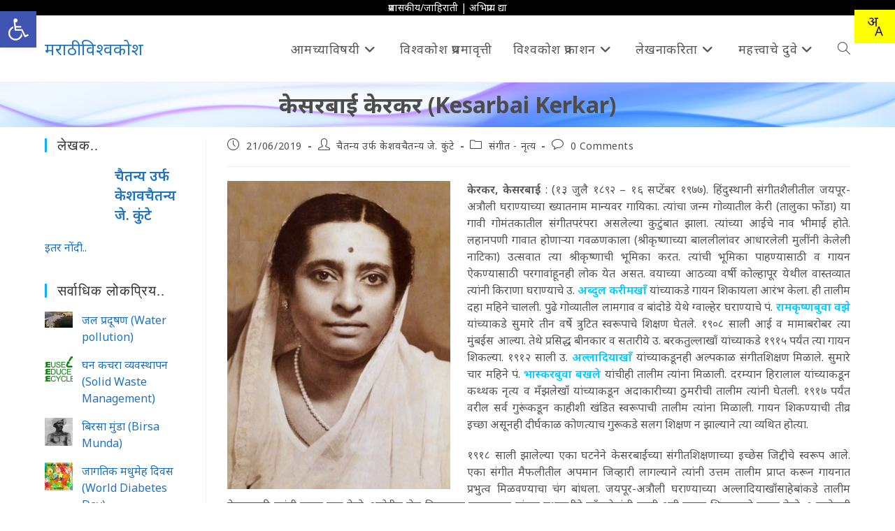

--- FILE ---
content_type: text/html; charset=UTF-8
request_url: https://marathivishwakosh.org/3071/
body_size: 33900
content:
<!DOCTYPE html>
<html class="html" lang="en-US">
<head>
	<meta charset="UTF-8">
	<link rel="profile" href="https://gmpg.org/xfn/11">

	<title>केसरबाई केरकर (Kesarbai Kerkar) &#8211; मराठी विश्वकोश</title>
<meta name='robots' content='max-image-preview:large' />
<meta name="viewport" content="width=device-width, initial-scale=1"><!-- Jetpack Site Verification Tags -->
<meta name="google-site-verification" content="EUU0mwmklq0k9J-3-gkVkEZbCmRRzTaaDbvGAXj9gZs" />
<link rel='dns-prefetch' href='//stats.wp.com' />
<link rel='dns-prefetch' href='//fonts.googleapis.com' />
<link rel='dns-prefetch' href='//v0.wordpress.com' />
<link rel='dns-prefetch' href='//www.googletagmanager.com' />
<link rel="alternate" type="application/rss+xml" title="मराठी विश्वकोश &raquo; Feed" href="https://marathivishwakosh.org/feed/" />
<link rel="alternate" type="application/rss+xml" title="मराठी विश्वकोश &raquo; Comments Feed" href="https://marathivishwakosh.org/comments/feed/" />
<link rel="alternate" type="application/rss+xml" title="मराठी विश्वकोश &raquo; केसरबाई केरकर (Kesarbai Kerkar) Comments Feed" href="https://marathivishwakosh.org/3071/feed/" />
<link rel="alternate" title="oEmbed (JSON)" type="application/json+oembed" href="https://marathivishwakosh.org/wp-json/oembed/1.0/embed?url=https%3A%2F%2Fmarathivishwakosh.org%2F3071%2F" />
<link rel="alternate" title="oEmbed (XML)" type="text/xml+oembed" href="https://marathivishwakosh.org/wp-json/oembed/1.0/embed?url=https%3A%2F%2Fmarathivishwakosh.org%2F3071%2F&#038;format=xml" />
<link rel="alternate" type="application/rss+xml" title="मराठी विश्वकोश &raquo; Stories Feed" href="https://marathivishwakosh.org/web-stories/feed/"><style id='wp-img-auto-sizes-contain-inline-css'>
img:is([sizes=auto i],[sizes^="auto," i]){contain-intrinsic-size:3000px 1500px}
/*# sourceURL=wp-img-auto-sizes-contain-inline-css */
</style>
<link rel='stylesheet' id='wp-quicklatex-format-css' href='https://marathivishwakosh.org/wp-content/plugins/wp-quicklatex/css/quicklatex-format.css?x31782&amp;ver=6.9' media='all' />
<link rel='stylesheet' id='pt-cv-public-style-css' href='https://marathivishwakosh.org/wp-content/plugins/content-views-query-and-display-post-page/public/assets/css/cv.css?x31782&amp;ver=4.2.1' media='all' />
<link rel='stylesheet' id='pt-cv-public-pro-style-css' href='https://marathivishwakosh.org/wp-content/plugins/pt-content-views-pro/public/assets/css/cvpro.min.css?x31782&amp;ver=5.8.0' media='all' />
<style id='wp-emoji-styles-inline-css'>

	img.wp-smiley, img.emoji {
		display: inline !important;
		border: none !important;
		box-shadow: none !important;
		height: 1em !important;
		width: 1em !important;
		margin: 0 0.07em !important;
		vertical-align: -0.1em !important;
		background: none !important;
		padding: 0 !important;
	}
/*# sourceURL=wp-emoji-styles-inline-css */
</style>
<link rel='stylesheet' id='wp-block-library-css' href='https://marathivishwakosh.org/wp-includes/css/dist/block-library/style.min.css?x31782&amp;ver=6.9' media='all' />
<style id='wp-block-heading-inline-css'>
h1:where(.wp-block-heading).has-background,h2:where(.wp-block-heading).has-background,h3:where(.wp-block-heading).has-background,h4:where(.wp-block-heading).has-background,h5:where(.wp-block-heading).has-background,h6:where(.wp-block-heading).has-background{padding:1.25em 2.375em}h1.has-text-align-left[style*=writing-mode]:where([style*=vertical-lr]),h1.has-text-align-right[style*=writing-mode]:where([style*=vertical-rl]),h2.has-text-align-left[style*=writing-mode]:where([style*=vertical-lr]),h2.has-text-align-right[style*=writing-mode]:where([style*=vertical-rl]),h3.has-text-align-left[style*=writing-mode]:where([style*=vertical-lr]),h3.has-text-align-right[style*=writing-mode]:where([style*=vertical-rl]),h4.has-text-align-left[style*=writing-mode]:where([style*=vertical-lr]),h4.has-text-align-right[style*=writing-mode]:where([style*=vertical-rl]),h5.has-text-align-left[style*=writing-mode]:where([style*=vertical-lr]),h5.has-text-align-right[style*=writing-mode]:where([style*=vertical-rl]),h6.has-text-align-left[style*=writing-mode]:where([style*=vertical-lr]),h6.has-text-align-right[style*=writing-mode]:where([style*=vertical-rl]){rotate:180deg}
/*# sourceURL=https://marathivishwakosh.org/wp-includes/blocks/heading/style.min.css */
</style>
<style id='wp-block-group-inline-css'>
.wp-block-group{box-sizing:border-box}:where(.wp-block-group.wp-block-group-is-layout-constrained){position:relative}
/*# sourceURL=https://marathivishwakosh.org/wp-includes/blocks/group/style.min.css */
</style>
<style id='wp-block-group-theme-inline-css'>
:where(.wp-block-group.has-background){padding:1.25em 2.375em}
/*# sourceURL=https://marathivishwakosh.org/wp-includes/blocks/group/theme.min.css */
</style>
<style id='wp-block-paragraph-inline-css'>
.is-small-text{font-size:.875em}.is-regular-text{font-size:1em}.is-large-text{font-size:2.25em}.is-larger-text{font-size:3em}.has-drop-cap:not(:focus):first-letter{float:left;font-size:8.4em;font-style:normal;font-weight:100;line-height:.68;margin:.05em .1em 0 0;text-transform:uppercase}body.rtl .has-drop-cap:not(:focus):first-letter{float:none;margin-left:.1em}p.has-drop-cap.has-background{overflow:hidden}:root :where(p.has-background){padding:1.25em 2.375em}:where(p.has-text-color:not(.has-link-color)) a{color:inherit}p.has-text-align-left[style*="writing-mode:vertical-lr"],p.has-text-align-right[style*="writing-mode:vertical-rl"]{rotate:180deg}
/*# sourceURL=https://marathivishwakosh.org/wp-includes/blocks/paragraph/style.min.css */
</style>
<style id='wp-block-separator-inline-css'>
@charset "UTF-8";.wp-block-separator{border:none;border-top:2px solid}:root :where(.wp-block-separator.is-style-dots){height:auto;line-height:1;text-align:center}:root :where(.wp-block-separator.is-style-dots):before{color:currentColor;content:"···";font-family:serif;font-size:1.5em;letter-spacing:2em;padding-left:2em}.wp-block-separator.is-style-dots{background:none!important;border:none!important}
/*# sourceURL=https://marathivishwakosh.org/wp-includes/blocks/separator/style.min.css */
</style>
<style id='wp-block-separator-theme-inline-css'>
.wp-block-separator.has-css-opacity{opacity:.4}.wp-block-separator{border:none;border-bottom:2px solid;margin-left:auto;margin-right:auto}.wp-block-separator.has-alpha-channel-opacity{opacity:1}.wp-block-separator:not(.is-style-wide):not(.is-style-dots){width:100px}.wp-block-separator.has-background:not(.is-style-dots){border-bottom:none;height:1px}.wp-block-separator.has-background:not(.is-style-wide):not(.is-style-dots){height:2px}
/*# sourceURL=https://marathivishwakosh.org/wp-includes/blocks/separator/theme.min.css */
</style>
<style id='global-styles-inline-css'>
:root{--wp--preset--aspect-ratio--square: 1;--wp--preset--aspect-ratio--4-3: 4/3;--wp--preset--aspect-ratio--3-4: 3/4;--wp--preset--aspect-ratio--3-2: 3/2;--wp--preset--aspect-ratio--2-3: 2/3;--wp--preset--aspect-ratio--16-9: 16/9;--wp--preset--aspect-ratio--9-16: 9/16;--wp--preset--color--black: #000000;--wp--preset--color--cyan-bluish-gray: #abb8c3;--wp--preset--color--white: #ffffff;--wp--preset--color--pale-pink: #f78da7;--wp--preset--color--vivid-red: #cf2e2e;--wp--preset--color--luminous-vivid-orange: #ff6900;--wp--preset--color--luminous-vivid-amber: #fcb900;--wp--preset--color--light-green-cyan: #7bdcb5;--wp--preset--color--vivid-green-cyan: #00d084;--wp--preset--color--pale-cyan-blue: #8ed1fc;--wp--preset--color--vivid-cyan-blue: #0693e3;--wp--preset--color--vivid-purple: #9b51e0;--wp--preset--gradient--vivid-cyan-blue-to-vivid-purple: linear-gradient(135deg,rgb(6,147,227) 0%,rgb(155,81,224) 100%);--wp--preset--gradient--light-green-cyan-to-vivid-green-cyan: linear-gradient(135deg,rgb(122,220,180) 0%,rgb(0,208,130) 100%);--wp--preset--gradient--luminous-vivid-amber-to-luminous-vivid-orange: linear-gradient(135deg,rgb(252,185,0) 0%,rgb(255,105,0) 100%);--wp--preset--gradient--luminous-vivid-orange-to-vivid-red: linear-gradient(135deg,rgb(255,105,0) 0%,rgb(207,46,46) 100%);--wp--preset--gradient--very-light-gray-to-cyan-bluish-gray: linear-gradient(135deg,rgb(238,238,238) 0%,rgb(169,184,195) 100%);--wp--preset--gradient--cool-to-warm-spectrum: linear-gradient(135deg,rgb(74,234,220) 0%,rgb(151,120,209) 20%,rgb(207,42,186) 40%,rgb(238,44,130) 60%,rgb(251,105,98) 80%,rgb(254,248,76) 100%);--wp--preset--gradient--blush-light-purple: linear-gradient(135deg,rgb(255,206,236) 0%,rgb(152,150,240) 100%);--wp--preset--gradient--blush-bordeaux: linear-gradient(135deg,rgb(254,205,165) 0%,rgb(254,45,45) 50%,rgb(107,0,62) 100%);--wp--preset--gradient--luminous-dusk: linear-gradient(135deg,rgb(255,203,112) 0%,rgb(199,81,192) 50%,rgb(65,88,208) 100%);--wp--preset--gradient--pale-ocean: linear-gradient(135deg,rgb(255,245,203) 0%,rgb(182,227,212) 50%,rgb(51,167,181) 100%);--wp--preset--gradient--electric-grass: linear-gradient(135deg,rgb(202,248,128) 0%,rgb(113,206,126) 100%);--wp--preset--gradient--midnight: linear-gradient(135deg,rgb(2,3,129) 0%,rgb(40,116,252) 100%);--wp--preset--font-size--small: 13px;--wp--preset--font-size--medium: 20px;--wp--preset--font-size--large: 36px;--wp--preset--font-size--x-large: 42px;--wp--preset--spacing--20: 0.44rem;--wp--preset--spacing--30: 0.67rem;--wp--preset--spacing--40: 1rem;--wp--preset--spacing--50: 1.5rem;--wp--preset--spacing--60: 2.25rem;--wp--preset--spacing--70: 3.38rem;--wp--preset--spacing--80: 5.06rem;--wp--preset--shadow--natural: 6px 6px 9px rgba(0, 0, 0, 0.2);--wp--preset--shadow--deep: 12px 12px 50px rgba(0, 0, 0, 0.4);--wp--preset--shadow--sharp: 6px 6px 0px rgba(0, 0, 0, 0.2);--wp--preset--shadow--outlined: 6px 6px 0px -3px rgb(255, 255, 255), 6px 6px rgb(0, 0, 0);--wp--preset--shadow--crisp: 6px 6px 0px rgb(0, 0, 0);}:where(.is-layout-flex){gap: 0.5em;}:where(.is-layout-grid){gap: 0.5em;}body .is-layout-flex{display: flex;}.is-layout-flex{flex-wrap: wrap;align-items: center;}.is-layout-flex > :is(*, div){margin: 0;}body .is-layout-grid{display: grid;}.is-layout-grid > :is(*, div){margin: 0;}:where(.wp-block-columns.is-layout-flex){gap: 2em;}:where(.wp-block-columns.is-layout-grid){gap: 2em;}:where(.wp-block-post-template.is-layout-flex){gap: 1.25em;}:where(.wp-block-post-template.is-layout-grid){gap: 1.25em;}.has-black-color{color: var(--wp--preset--color--black) !important;}.has-cyan-bluish-gray-color{color: var(--wp--preset--color--cyan-bluish-gray) !important;}.has-white-color{color: var(--wp--preset--color--white) !important;}.has-pale-pink-color{color: var(--wp--preset--color--pale-pink) !important;}.has-vivid-red-color{color: var(--wp--preset--color--vivid-red) !important;}.has-luminous-vivid-orange-color{color: var(--wp--preset--color--luminous-vivid-orange) !important;}.has-luminous-vivid-amber-color{color: var(--wp--preset--color--luminous-vivid-amber) !important;}.has-light-green-cyan-color{color: var(--wp--preset--color--light-green-cyan) !important;}.has-vivid-green-cyan-color{color: var(--wp--preset--color--vivid-green-cyan) !important;}.has-pale-cyan-blue-color{color: var(--wp--preset--color--pale-cyan-blue) !important;}.has-vivid-cyan-blue-color{color: var(--wp--preset--color--vivid-cyan-blue) !important;}.has-vivid-purple-color{color: var(--wp--preset--color--vivid-purple) !important;}.has-black-background-color{background-color: var(--wp--preset--color--black) !important;}.has-cyan-bluish-gray-background-color{background-color: var(--wp--preset--color--cyan-bluish-gray) !important;}.has-white-background-color{background-color: var(--wp--preset--color--white) !important;}.has-pale-pink-background-color{background-color: var(--wp--preset--color--pale-pink) !important;}.has-vivid-red-background-color{background-color: var(--wp--preset--color--vivid-red) !important;}.has-luminous-vivid-orange-background-color{background-color: var(--wp--preset--color--luminous-vivid-orange) !important;}.has-luminous-vivid-amber-background-color{background-color: var(--wp--preset--color--luminous-vivid-amber) !important;}.has-light-green-cyan-background-color{background-color: var(--wp--preset--color--light-green-cyan) !important;}.has-vivid-green-cyan-background-color{background-color: var(--wp--preset--color--vivid-green-cyan) !important;}.has-pale-cyan-blue-background-color{background-color: var(--wp--preset--color--pale-cyan-blue) !important;}.has-vivid-cyan-blue-background-color{background-color: var(--wp--preset--color--vivid-cyan-blue) !important;}.has-vivid-purple-background-color{background-color: var(--wp--preset--color--vivid-purple) !important;}.has-black-border-color{border-color: var(--wp--preset--color--black) !important;}.has-cyan-bluish-gray-border-color{border-color: var(--wp--preset--color--cyan-bluish-gray) !important;}.has-white-border-color{border-color: var(--wp--preset--color--white) !important;}.has-pale-pink-border-color{border-color: var(--wp--preset--color--pale-pink) !important;}.has-vivid-red-border-color{border-color: var(--wp--preset--color--vivid-red) !important;}.has-luminous-vivid-orange-border-color{border-color: var(--wp--preset--color--luminous-vivid-orange) !important;}.has-luminous-vivid-amber-border-color{border-color: var(--wp--preset--color--luminous-vivid-amber) !important;}.has-light-green-cyan-border-color{border-color: var(--wp--preset--color--light-green-cyan) !important;}.has-vivid-green-cyan-border-color{border-color: var(--wp--preset--color--vivid-green-cyan) !important;}.has-pale-cyan-blue-border-color{border-color: var(--wp--preset--color--pale-cyan-blue) !important;}.has-vivid-cyan-blue-border-color{border-color: var(--wp--preset--color--vivid-cyan-blue) !important;}.has-vivid-purple-border-color{border-color: var(--wp--preset--color--vivid-purple) !important;}.has-vivid-cyan-blue-to-vivid-purple-gradient-background{background: var(--wp--preset--gradient--vivid-cyan-blue-to-vivid-purple) !important;}.has-light-green-cyan-to-vivid-green-cyan-gradient-background{background: var(--wp--preset--gradient--light-green-cyan-to-vivid-green-cyan) !important;}.has-luminous-vivid-amber-to-luminous-vivid-orange-gradient-background{background: var(--wp--preset--gradient--luminous-vivid-amber-to-luminous-vivid-orange) !important;}.has-luminous-vivid-orange-to-vivid-red-gradient-background{background: var(--wp--preset--gradient--luminous-vivid-orange-to-vivid-red) !important;}.has-very-light-gray-to-cyan-bluish-gray-gradient-background{background: var(--wp--preset--gradient--very-light-gray-to-cyan-bluish-gray) !important;}.has-cool-to-warm-spectrum-gradient-background{background: var(--wp--preset--gradient--cool-to-warm-spectrum) !important;}.has-blush-light-purple-gradient-background{background: var(--wp--preset--gradient--blush-light-purple) !important;}.has-blush-bordeaux-gradient-background{background: var(--wp--preset--gradient--blush-bordeaux) !important;}.has-luminous-dusk-gradient-background{background: var(--wp--preset--gradient--luminous-dusk) !important;}.has-pale-ocean-gradient-background{background: var(--wp--preset--gradient--pale-ocean) !important;}.has-electric-grass-gradient-background{background: var(--wp--preset--gradient--electric-grass) !important;}.has-midnight-gradient-background{background: var(--wp--preset--gradient--midnight) !important;}.has-small-font-size{font-size: var(--wp--preset--font-size--small) !important;}.has-medium-font-size{font-size: var(--wp--preset--font-size--medium) !important;}.has-large-font-size{font-size: var(--wp--preset--font-size--large) !important;}.has-x-large-font-size{font-size: var(--wp--preset--font-size--x-large) !important;}
/*# sourceURL=global-styles-inline-css */
</style>
<style id='core-block-supports-inline-css'>
.wp-container-core-group-is-layout-bcfe9290 > :where(:not(.alignleft):not(.alignright):not(.alignfull)){max-width:480px;margin-left:auto !important;margin-right:auto !important;}.wp-container-core-group-is-layout-bcfe9290 > .alignwide{max-width:480px;}.wp-container-core-group-is-layout-bcfe9290 .alignfull{max-width:none;}
/*# sourceURL=core-block-supports-inline-css */
</style>

<style id='classic-theme-styles-inline-css'>
/*! This file is auto-generated */
.wp-block-button__link{color:#fff;background-color:#32373c;border-radius:9999px;box-shadow:none;text-decoration:none;padding:calc(.667em + 2px) calc(1.333em + 2px);font-size:1.125em}.wp-block-file__button{background:#32373c;color:#fff;text-decoration:none}
/*# sourceURL=/wp-includes/css/classic-themes.min.css */
</style>
<link rel='stylesheet' id='mpp_gutenberg-css' href='https://marathivishwakosh.org/wp-content/plugins/metronet-profile-picture/dist/blocks.style.build.css?x31782&amp;ver=2.6.3' media='all' />
<link rel='stylesheet' id='pojo-a11y-css' href='https://marathivishwakosh.org/wp-content/plugins/pojo-accessibility/modules/legacy/assets/css/style.min.css?x31782&amp;ver=1.0.0' media='all' />
<link rel='stylesheet' id='font-awesome-css' href='https://marathivishwakosh.org/wp-content/themes/oceanwp/assets/fonts/fontawesome/css/all.min.css?x31782&amp;ver=6.7.2' media='all' />
<link rel='stylesheet' id='simple-line-icons-css' href='https://marathivishwakosh.org/wp-content/themes/oceanwp/assets/css/third/simple-line-icons.min.css?x31782&amp;ver=2.4.0' media='all' />
<link rel='stylesheet' id='oceanwp-style-css' href='https://marathivishwakosh.org/wp-content/themes/oceanwp/assets/css/style.min.css?x31782&amp;ver=4.1.4' media='all' />
<link rel='stylesheet' id='oceanwp-google-font-noto-sans-css' href='//fonts.googleapis.com/css?family=Noto+Sans%3A100%2C200%2C300%2C400%2C500%2C600%2C700%2C800%2C900%2C100i%2C200i%2C300i%2C400i%2C500i%2C600i%2C700i%2C800i%2C900i&#038;subset=latin&#038;display=swap&#038;ver=6.9' media='all' />
<link rel='stylesheet' id='meks-author-widget-css' href='https://marathivishwakosh.org/wp-content/plugins/meks-smart-author-widget/css/style.css?x31782&amp;ver=1.1.5' media='all' />
<link rel='stylesheet' id='jetpack-subscriptions-css' href='https://marathivishwakosh.org/wp-content/plugins/jetpack/_inc/build/subscriptions/subscriptions.min.css?x31782&amp;ver=15.4' media='all' />
<link rel='stylesheet' id='dashicons-css' href='https://marathivishwakosh.org/wp-includes/css/dashicons.min.css?x31782&amp;ver=6.9' media='all' />
<link rel='stylesheet' id='a-z-listing-css' href='https://marathivishwakosh.org/wp-content/plugins/a-z-listing/css/a-z-listing-default.css?x31782&amp;ver=4.3.1' media='all' />
<link rel='stylesheet' id='oe-widgets-style-css' href='https://marathivishwakosh.org/wp-content/plugins/ocean-extra/assets/css/widgets.css?x31782&amp;ver=6.9' media='all' />
<link rel='stylesheet' id='sharedaddy-css' href='https://marathivishwakosh.org/wp-content/plugins/jetpack/modules/sharedaddy/sharing.css?x31782&amp;ver=15.4' media='all' />
<link rel='stylesheet' id='social-logos-css' href='https://marathivishwakosh.org/wp-content/plugins/jetpack/_inc/social-logos/social-logos.min.css?x31782&amp;ver=15.4' media='all' />
<script src="https://marathivishwakosh.org/wp-includes/js/jquery/jquery.min.js?x31782&amp;ver=3.7.1" id="jquery-core-js"></script>
<script src="https://marathivishwakosh.org/wp-includes/js/jquery/jquery-migrate.min.js?x31782&amp;ver=3.4.1" id="jquery-migrate-js"></script>
<script src="https://marathivishwakosh.org/wp-content/plugins/wp-quicklatex/js/wp-quicklatex-frontend.js?x31782&amp;ver=1.0" id="wp-quicklatex-frontend-js"></script>
<link rel="https://api.w.org/" href="https://marathivishwakosh.org/wp-json/" /><link rel="alternate" title="JSON" type="application/json" href="https://marathivishwakosh.org/wp-json/wp/v2/posts/3071" /><link rel="EditURI" type="application/rsd+xml" title="RSD" href="https://marathivishwakosh.org/xmlrpc.php?rsd" />
<meta name="generator" content="WordPress 6.9" />
<link rel="canonical" href="https://marathivishwakosh.org/3071/" />
<link rel='shortlink' href='https://marathivishwakosh.org/?p=3071' />
<meta name="generator" content="Site Kit by Google 1.170.0" />	<style>img#wpstats{display:none}</style>
		<style type="text/css">
#pojo-a11y-toolbar .pojo-a11y-toolbar-toggle a{ background-color: #4054b2;	color: #ffffff;}
#pojo-a11y-toolbar .pojo-a11y-toolbar-overlay, #pojo-a11y-toolbar .pojo-a11y-toolbar-overlay ul.pojo-a11y-toolbar-items.pojo-a11y-links{ border-color: #4054b2;}
body.pojo-a11y-focusable a:focus{ outline-style: solid !important;	outline-width: 1px !important;	outline-color: #FF0000 !important;}
#pojo-a11y-toolbar{ top: 100px !important;}
#pojo-a11y-toolbar .pojo-a11y-toolbar-overlay{ background-color: #ffffff;}
#pojo-a11y-toolbar .pojo-a11y-toolbar-overlay ul.pojo-a11y-toolbar-items li.pojo-a11y-toolbar-item a, #pojo-a11y-toolbar .pojo-a11y-toolbar-overlay p.pojo-a11y-toolbar-title{ color: #333333;}
#pojo-a11y-toolbar .pojo-a11y-toolbar-overlay ul.pojo-a11y-toolbar-items li.pojo-a11y-toolbar-item a.active{ background-color: #4054b2;	color: #ffffff;}
@media (max-width: 767px) { #pojo-a11y-toolbar { top: 50px !important; } }</style>      <meta name="onesignal" content="wordpress-plugin"/>
            <script>

      window.OneSignalDeferred = window.OneSignalDeferred || [];

      OneSignalDeferred.push(function(OneSignal) {
        var oneSignal_options = {};
        window._oneSignalInitOptions = oneSignal_options;

        oneSignal_options['serviceWorkerParam'] = { scope: '/' };
oneSignal_options['serviceWorkerPath'] = 'OneSignalSDKWorker.js.php';

        OneSignal.Notifications.setDefaultUrl("https://marathivishwakosh.org");

        oneSignal_options['wordpress'] = true;
oneSignal_options['appId'] = 'a97ca227-e884-41a5-8e83-d7ef0feb216a';
oneSignal_options['allowLocalhostAsSecureOrigin'] = true;
oneSignal_options['welcomeNotification'] = { };
oneSignal_options['welcomeNotification']['title'] = "मराठी विश्वकोश";
oneSignal_options['welcomeNotification']['message'] = "मराठी विश्वकोशाच्या सूचनांसाठी परवानगी दिल्याबाबत धन्यवाद!";
oneSignal_options['path'] = "https://marathivishwakosh.org/wp-content/plugins/onesignal-free-web-push-notifications/sdk_files/";
oneSignal_options['persistNotification'] = true;
oneSignal_options['promptOptions'] = { };
oneSignal_options['promptOptions']['actionMessage'] = "मराठी विश्वकोशाच्या लेखांबाबत सूचना..";
oneSignal_options['promptOptions']['exampleNotificationTitleDesktop'] = "नमुना सूचना..";
oneSignal_options['promptOptions']['exampleNotificationMessageDesktop'] = "नविन लेख प्रकाशित झाल्यावर अशी सूचना मिळेल..";
oneSignal_options['promptOptions']['exampleNotificationTitleMobile'] = "नमुना सूचना..";
oneSignal_options['promptOptions']['exampleNotificationMessageMobile'] = "नविन लेख प्रकाशित झाल्यावर अशी सूचना मिळेल..";
oneSignal_options['promptOptions']['exampleNotificationCaption'] = "आपण कधीही रद्द करू शकता..";
oneSignal_options['promptOptions']['acceptButtonText'] = "चालेल!";
oneSignal_options['promptOptions']['cancelButtonText'] = "सध्या नको..";
oneSignal_options['promptOptions']['siteName'] = "https://marathivishwakosh.org/";
oneSignal_options['promptOptions']['autoAcceptTitle'] = "परवानगी द्या!";
              OneSignal.init(window._oneSignalInitOptions);
              OneSignal.Slidedown.promptPush()      });

      function documentInitOneSignal() {
        var oneSignal_elements = document.getElementsByClassName("OneSignal-prompt");

        var oneSignalLinkClickHandler = function(event) { OneSignal.Notifications.requestPermission(); event.preventDefault(); };        for(var i = 0; i < oneSignal_elements.length; i++)
          oneSignal_elements[i].addEventListener('click', oneSignalLinkClickHandler, false);
      }

      if (document.readyState === 'complete') {
           documentInitOneSignal();
      }
      else {
           window.addEventListener("load", function(event){
               documentInitOneSignal();
          });
      }
    </script>

<!-- Jetpack Open Graph Tags -->
<meta property="og:type" content="article" />
<meta property="og:title" content="केसरबाई केरकर (Kesarbai Kerkar)" />
<meta property="og:url" content="https://marathivishwakosh.org/3071/" />
<meta property="og:description" content="केरकर, केसरबाई : (१३ जुलै १८९२ – १६ सप्टेंबर १९७७). हिंदुस्थानी संगीतशैलीतील जयपूर-अत्रौली घराण्याच्या ख्यातनाम मान्यवर गायिका. त्यांचा जन्म गोव्यातील केरी (तालुका फोंडा) या गावी गोमंतकातील संगीतपर…" />
<meta property="article:published_time" content="2019-06-21T09:45:16+00:00" />
<meta property="article:modified_time" content="2019-09-19T08:06:06+00:00" />
<meta property="og:site_name" content="मराठी विश्वकोश" />
<meta property="og:image" content="https://marathivishwakosh.org/wp-content/uploads/2019/06/Kesrbai.jpg" />
<meta property="og:image:width" content="802" />
<meta property="og:image:height" content="1108" />
<meta property="og:image:alt" content="" />
<meta property="og:locale" content="en_US" />
<meta name="twitter:text:title" content="केसरबाई केरकर (Kesarbai Kerkar)" />
<meta name="twitter:image" content="https://marathivishwakosh.org/wp-content/uploads/2019/06/Kesrbai.jpg?w=640" />
<meta name="twitter:card" content="summary_large_image" />

<!-- End Jetpack Open Graph Tags -->
<link rel="icon" href="https://marathivishwakosh.org/wp-content/uploads/2019/03/cropped-icon-32x32.png?x31782" sizes="32x32" />
<link rel="icon" href="https://marathivishwakosh.org/wp-content/uploads/2019/03/cropped-icon-192x192.png?x31782" sizes="192x192" />
<link rel="apple-touch-icon" href="https://marathivishwakosh.org/wp-content/uploads/2019/03/cropped-icon-180x180.png?x31782" />
<meta name="msapplication-TileImage" content="https://marathivishwakosh.org/wp-content/uploads/2019/03/cropped-icon-270x270.png" />
			<style type="text/css" id="pt-cv-custom-style-e97e4caqzm">.cvp-live-filter.cvp-button {border: solid thin lightgray; padding: 10px;}
 .pt-cv-pinterest .pt-cv-title{padding: 0}</style>
					<style id="wp-custom-css">
			a:hover{text-decoration:underline}#s{background-color:white;font-size:1.5em}ul.oceanwp-custom-links li a{font-size:18px}.so-panel h3.widget-title{display:none}form.oceanwp-searchform{display:block !important;height:100%}p{text-align:justify}.wp-caption-text{font-style:normal;color:gray;text-align:center}#figure{border:1px solid lightgray;padding:3px}.page-header{height:auto !important}.post-tags{font-size:16px !important}.post-tags a{margin-left:5px;padding:3px 6px;border:thin solid lightgray;border-radius:5px}.pciwgas-post-cat-inner img{width:96px}.pciwgas-post-cat-inner a{font-size:16px !important}.pciwgas-post-cat-inner{border:thin solid lightgray;position:relative;padding:10px !important;margin:5px}.pciwgas-title a{font-size:12px !important;font-weight:normal !important;text-align:center;line-height:normal;position:absolute;bottom:0;left:0;width:100%;background-color:rgba(0,0,0,0.6);color:white !important}div.bhashini-plugin-container{position:fixed;right:0;top:1em;padding:.5em;background-color:yellow;z-index:100}#site-header{z-index:99}#pojo-a11y-toolbar{top:1em !important}		</style>
		<!-- OceanWP CSS -->
<style type="text/css">
.background-image-page-header-overlay{background-color:rgba(0,0,0,0)}/* Colors */a{color:#1e73be}a .owp-icon use{stroke:#1e73be}body .theme-button,body input[type="submit"],body button[type="submit"],body button,body .button,body div.wpforms-container-full .wpforms-form input[type=submit],body div.wpforms-container-full .wpforms-form button[type=submit],body div.wpforms-container-full .wpforms-form .wpforms-page-button,.woocommerce-cart .wp-element-button,.woocommerce-checkout .wp-element-button,.wp-block-button__link{border-color:#ffffff}body .theme-button:hover,body input[type="submit"]:hover,body button[type="submit"]:hover,body button:hover,body .button:hover,body div.wpforms-container-full .wpforms-form input[type=submit]:hover,body div.wpforms-container-full .wpforms-form input[type=submit]:active,body div.wpforms-container-full .wpforms-form button[type=submit]:hover,body div.wpforms-container-full .wpforms-form button[type=submit]:active,body div.wpforms-container-full .wpforms-form .wpforms-page-button:hover,body div.wpforms-container-full .wpforms-form .wpforms-page-button:active,.woocommerce-cart .wp-element-button:hover,.woocommerce-checkout .wp-element-button:hover,.wp-block-button__link:hover{border-color:#ffffff}.page-header .page-header-title,.page-header.background-image-page-header .page-header-title{color:#4c4c4c}body{color:#555555}/* OceanWP Style Settings CSS */.container{width:1600px}@media only screen and (min-width:960px){.content-area,.content-left-sidebar .content-area{width:80%}}@media only screen and (min-width:960px){.widget-area,.content-left-sidebar .widget-area{width:20%}}.theme-button,input[type="submit"],button[type="submit"],button,.button,body div.wpforms-container-full .wpforms-form input[type=submit],body div.wpforms-container-full .wpforms-form button[type=submit],body div.wpforms-container-full .wpforms-form .wpforms-page-button{border-style:solid}.theme-button,input[type="submit"],button[type="submit"],button,.button,body div.wpforms-container-full .wpforms-form input[type=submit],body div.wpforms-container-full .wpforms-form button[type=submit],body div.wpforms-container-full .wpforms-form .wpforms-page-button{border-width:1px}form input[type="text"],form input[type="password"],form input[type="email"],form input[type="url"],form input[type="date"],form input[type="month"],form input[type="time"],form input[type="datetime"],form input[type="datetime-local"],form input[type="week"],form input[type="number"],form input[type="search"],form input[type="tel"],form input[type="color"],form select,form textarea,.woocommerce .woocommerce-checkout .select2-container--default .select2-selection--single{border-style:solid}body div.wpforms-container-full .wpforms-form input[type=date],body div.wpforms-container-full .wpforms-form input[type=datetime],body div.wpforms-container-full .wpforms-form input[type=datetime-local],body div.wpforms-container-full .wpforms-form input[type=email],body div.wpforms-container-full .wpforms-form input[type=month],body div.wpforms-container-full .wpforms-form input[type=number],body div.wpforms-container-full .wpforms-form input[type=password],body div.wpforms-container-full .wpforms-form input[type=range],body div.wpforms-container-full .wpforms-form input[type=search],body div.wpforms-container-full .wpforms-form input[type=tel],body div.wpforms-container-full .wpforms-form input[type=text],body div.wpforms-container-full .wpforms-form input[type=time],body div.wpforms-container-full .wpforms-form input[type=url],body div.wpforms-container-full .wpforms-form input[type=week],body div.wpforms-container-full .wpforms-form select,body div.wpforms-container-full .wpforms-form textarea{border-style:solid}form input[type="text"],form input[type="password"],form input[type="email"],form input[type="url"],form input[type="date"],form input[type="month"],form input[type="time"],form input[type="datetime"],form input[type="datetime-local"],form input[type="week"],form input[type="number"],form input[type="search"],form input[type="tel"],form input[type="color"],form select,form textarea{border-radius:3px}body div.wpforms-container-full .wpforms-form input[type=date],body div.wpforms-container-full .wpforms-form input[type=datetime],body div.wpforms-container-full .wpforms-form input[type=datetime-local],body div.wpforms-container-full .wpforms-form input[type=email],body div.wpforms-container-full .wpforms-form input[type=month],body div.wpforms-container-full .wpforms-form input[type=number],body div.wpforms-container-full .wpforms-form input[type=password],body div.wpforms-container-full .wpforms-form input[type=range],body div.wpforms-container-full .wpforms-form input[type=search],body div.wpforms-container-full .wpforms-form input[type=tel],body div.wpforms-container-full .wpforms-form input[type=text],body div.wpforms-container-full .wpforms-form input[type=time],body div.wpforms-container-full .wpforms-form input[type=url],body div.wpforms-container-full .wpforms-form input[type=week],body div.wpforms-container-full .wpforms-form select,body div.wpforms-container-full .wpforms-form textarea{border-radius:3px}#main #content-wrap,.separate-layout #main #content-wrap{padding-top:16px;padding-bottom:16px}.page-header,.has-transparent-header .page-header{padding:10px 0 10px 0}/* Header */#site-header-inner{padding:10px 0 10px 0}#site-header.has-header-media .overlay-header-media{background-color:rgba(0,0,0,0.5)}#site-header #site-logo #site-logo-inner a img,#site-header.center-header #site-navigation-wrap .middle-site-logo a img{max-height:70px}/* Topbar */#top-bar{padding:3px 0 3px 0}#top-bar-wrap,.oceanwp-top-bar-sticky{background-color:#000000}#top-bar-wrap,#top-bar-content strong{color:#ffffff}#top-bar-content a,#top-bar-social-alt a{color:#ffffff}#top-bar-content a:hover,#top-bar-social-alt a:hover{color:#ffcc14}/* Blog CSS */.ocean-single-post-header ul.meta-item li a:hover{color:#333333}/* Sidebar */.sidebar-box,.footer-box{color:#a0a0a0}/* Footer Widgets */#footer-widgets{padding:100px 0 15px 0}#footer-widgets,#footer-widgets p,#footer-widgets li a:before,#footer-widgets .contact-info-widget span.oceanwp-contact-title,#footer-widgets .recent-posts-date,#footer-widgets .recent-posts-comments,#footer-widgets .widget-recent-posts-icons li .fa{color:#ffffff}#footer-widgets li,#footer-widgets #wp-calendar caption,#footer-widgets #wp-calendar th,#footer-widgets #wp-calendar tbody,#footer-widgets .contact-info-widget i,#footer-widgets .oceanwp-newsletter-form-wrap input[type="email"],#footer-widgets .posts-thumbnails-widget li,#footer-widgets .social-widget li a{border-color:#707070}#footer-widgets .contact-info-widget .owp-icon{border-color:#707070}#footer-widgets .footer-box a,#footer-widgets a{color:#13aff0}#footer-widgets .footer-box a:hover,#footer-widgets a:hover{color:#1e73be}.page-header{background-color:#1e73be;background-image:url( https://marathivishwakosh.org/wp-content/uploads/2018/10/blue2.png ) !important;background-position:center center;height:75px}/* Typography */body{font-family:'Noto Sans';font-size:16px;line-height:1.5}h1,h2,h3,h4,h5,h6,.theme-heading,.widget-title,.oceanwp-widget-recent-posts-title,.comment-reply-title,.entry-title,.sidebar-box .widget-title{font-family:'Noto Sans';line-height:1}h1{font-size:40px;line-height:1.4}h2{font-size:30px;line-height:1}h3{font-size:20px;line-height:1.4}h4{font-size:18px;line-height:1.4}h5{font-size:14px;line-height:1.4}h6{font-size:15px;line-height:1.4}.page-header .page-header-title,.page-header.background-image-page-header .page-header-title{font-size:32px;line-height:1.4;font-weight:700}.page-header .page-subheading{font-size:15px;line-height:1.8}.site-breadcrumbs,.site-breadcrumbs a{font-size:13px;line-height:1.4}#top-bar-content,#top-bar-social-alt{font-size:14px;line-height:1.2}#site-logo a.site-logo-text{font-size:24px;line-height:1.8}#site-navigation-wrap .dropdown-menu >li >a,#site-header.full_screen-header .fs-dropdown-menu >li >a,#site-header.top-header #site-navigation-wrap .dropdown-menu >li >a,#site-header.center-header #site-navigation-wrap .dropdown-menu >li >a,#site-header.medium-header #site-navigation-wrap .dropdown-menu >li >a,.oceanwp-mobile-menu-icon a{font-size:18px}.dropdown-menu ul li a.menu-link,#site-header.full_screen-header .fs-dropdown-menu ul.sub-menu li a{font-size:16px;line-height:1.2;letter-spacing:.6px}.sidr-class-dropdown-menu li a,a.sidr-class-toggle-sidr-close,#mobile-dropdown ul li a,body #mobile-fullscreen ul li a{font-size:18px;line-height:1.5}.blog-entry.post .blog-entry-header .entry-title a{font-family:Baloo;font-size:24px;line-height:1.4}.ocean-single-post-header .single-post-title{font-size:34px;line-height:1.4;letter-spacing:.6px}.ocean-single-post-header ul.meta-item li,.ocean-single-post-header ul.meta-item li a{font-size:13px;line-height:1.4;letter-spacing:.6px}.ocean-single-post-header .post-author-name,.ocean-single-post-header .post-author-name a{font-size:14px;line-height:1.4;letter-spacing:.6px}.ocean-single-post-header .post-author-description{font-size:12px;line-height:1.4;letter-spacing:.6px}.single-post .entry-title{font-family:Baloo;line-height:1.4;letter-spacing:.6px}.single-post ul.meta li,.single-post ul.meta li a{font-size:14px;line-height:1.4;letter-spacing:.6px}.sidebar-box .widget-title,.sidebar-box.widget_block .wp-block-heading{font-family:Baloo;font-size:20px;line-height:1;letter-spacing:1px}.sidebar-box,.footer-box{font-size:16px;line-height:1.5}#footer-widgets .footer-box .widget-title{font-family:Baloo;font-size:20px;line-height:1;letter-spacing:1px}#footer-bottom #copyright{font-size:12px;line-height:1}#footer-bottom #footer-bottom-menu{font-size:18px;line-height:1}.woocommerce-store-notice.demo_store{line-height:2;letter-spacing:1.5px}.demo_store .woocommerce-store-notice__dismiss-link{line-height:2;letter-spacing:1.5px}.woocommerce ul.products li.product li.title h2,.woocommerce ul.products li.product li.title a{font-size:14px;line-height:1.5}.woocommerce ul.products li.product li.category,.woocommerce ul.products li.product li.category a{font-size:12px;line-height:1}.woocommerce ul.products li.product .price{font-size:18px;line-height:1}.woocommerce ul.products li.product .button,.woocommerce ul.products li.product .product-inner .added_to_cart{font-size:12px;line-height:1.5;letter-spacing:1px}.woocommerce ul.products li.owp-woo-cond-notice span,.woocommerce ul.products li.owp-woo-cond-notice a{font-size:16px;line-height:1;letter-spacing:1px;font-weight:600;text-transform:capitalize}.woocommerce div.product .product_title{font-size:24px;line-height:1.4;letter-spacing:.6px}.woocommerce div.product p.price{font-size:36px;line-height:1}.woocommerce .owp-btn-normal .summary form button.button,.woocommerce .owp-btn-big .summary form button.button,.woocommerce .owp-btn-very-big .summary form button.button{font-size:12px;line-height:1.5;letter-spacing:1px;text-transform:uppercase}.woocommerce div.owp-woo-single-cond-notice span,.woocommerce div.owp-woo-single-cond-notice a{font-size:18px;line-height:2;letter-spacing:1.5px;font-weight:600;text-transform:capitalize}.ocean-preloader--active .preloader-after-content{font-size:20px;line-height:1.8;letter-spacing:.6px}
</style><style id='jetpack-block-subscriptions-inline-css'>
.is-style-compact .is-not-subscriber .wp-block-button__link,.is-style-compact .is-not-subscriber .wp-block-jetpack-subscriptions__button{border-end-start-radius:0!important;border-start-start-radius:0!important;margin-inline-start:0!important}.is-style-compact .is-not-subscriber .components-text-control__input,.is-style-compact .is-not-subscriber p#subscribe-email input[type=email]{border-end-end-radius:0!important;border-start-end-radius:0!important}.is-style-compact:not(.wp-block-jetpack-subscriptions__use-newline) .components-text-control__input{border-inline-end-width:0!important}.wp-block-jetpack-subscriptions.wp-block-jetpack-subscriptions__supports-newline .wp-block-jetpack-subscriptions__form-container{display:flex;flex-direction:column}.wp-block-jetpack-subscriptions.wp-block-jetpack-subscriptions__supports-newline:not(.wp-block-jetpack-subscriptions__use-newline) .is-not-subscriber .wp-block-jetpack-subscriptions__form-elements{align-items:flex-start;display:flex}.wp-block-jetpack-subscriptions.wp-block-jetpack-subscriptions__supports-newline:not(.wp-block-jetpack-subscriptions__use-newline) p#subscribe-submit{display:flex;justify-content:center}.wp-block-jetpack-subscriptions.wp-block-jetpack-subscriptions__supports-newline .wp-block-jetpack-subscriptions__form .wp-block-jetpack-subscriptions__button,.wp-block-jetpack-subscriptions.wp-block-jetpack-subscriptions__supports-newline .wp-block-jetpack-subscriptions__form .wp-block-jetpack-subscriptions__textfield .components-text-control__input,.wp-block-jetpack-subscriptions.wp-block-jetpack-subscriptions__supports-newline .wp-block-jetpack-subscriptions__form button,.wp-block-jetpack-subscriptions.wp-block-jetpack-subscriptions__supports-newline .wp-block-jetpack-subscriptions__form input[type=email],.wp-block-jetpack-subscriptions.wp-block-jetpack-subscriptions__supports-newline form .wp-block-jetpack-subscriptions__button,.wp-block-jetpack-subscriptions.wp-block-jetpack-subscriptions__supports-newline form .wp-block-jetpack-subscriptions__textfield .components-text-control__input,.wp-block-jetpack-subscriptions.wp-block-jetpack-subscriptions__supports-newline form button,.wp-block-jetpack-subscriptions.wp-block-jetpack-subscriptions__supports-newline form input[type=email]{box-sizing:border-box;cursor:pointer;line-height:1.3;min-width:auto!important;white-space:nowrap!important}.wp-block-jetpack-subscriptions.wp-block-jetpack-subscriptions__supports-newline .wp-block-jetpack-subscriptions__form input[type=email]::placeholder,.wp-block-jetpack-subscriptions.wp-block-jetpack-subscriptions__supports-newline .wp-block-jetpack-subscriptions__form input[type=email]:disabled,.wp-block-jetpack-subscriptions.wp-block-jetpack-subscriptions__supports-newline form input[type=email]::placeholder,.wp-block-jetpack-subscriptions.wp-block-jetpack-subscriptions__supports-newline form input[type=email]:disabled{color:currentColor;opacity:.5}.wp-block-jetpack-subscriptions.wp-block-jetpack-subscriptions__supports-newline .wp-block-jetpack-subscriptions__form .wp-block-jetpack-subscriptions__button,.wp-block-jetpack-subscriptions.wp-block-jetpack-subscriptions__supports-newline .wp-block-jetpack-subscriptions__form button,.wp-block-jetpack-subscriptions.wp-block-jetpack-subscriptions__supports-newline form .wp-block-jetpack-subscriptions__button,.wp-block-jetpack-subscriptions.wp-block-jetpack-subscriptions__supports-newline form button{border-color:#0000;border-style:solid}.wp-block-jetpack-subscriptions.wp-block-jetpack-subscriptions__supports-newline .wp-block-jetpack-subscriptions__form .wp-block-jetpack-subscriptions__textfield,.wp-block-jetpack-subscriptions.wp-block-jetpack-subscriptions__supports-newline .wp-block-jetpack-subscriptions__form p#subscribe-email,.wp-block-jetpack-subscriptions.wp-block-jetpack-subscriptions__supports-newline form .wp-block-jetpack-subscriptions__textfield,.wp-block-jetpack-subscriptions.wp-block-jetpack-subscriptions__supports-newline form p#subscribe-email{background:#0000;flex-grow:1}.wp-block-jetpack-subscriptions.wp-block-jetpack-subscriptions__supports-newline .wp-block-jetpack-subscriptions__form .wp-block-jetpack-subscriptions__textfield .components-base-control__field,.wp-block-jetpack-subscriptions.wp-block-jetpack-subscriptions__supports-newline .wp-block-jetpack-subscriptions__form .wp-block-jetpack-subscriptions__textfield .components-text-control__input,.wp-block-jetpack-subscriptions.wp-block-jetpack-subscriptions__supports-newline .wp-block-jetpack-subscriptions__form .wp-block-jetpack-subscriptions__textfield input[type=email],.wp-block-jetpack-subscriptions.wp-block-jetpack-subscriptions__supports-newline .wp-block-jetpack-subscriptions__form p#subscribe-email .components-base-control__field,.wp-block-jetpack-subscriptions.wp-block-jetpack-subscriptions__supports-newline .wp-block-jetpack-subscriptions__form p#subscribe-email .components-text-control__input,.wp-block-jetpack-subscriptions.wp-block-jetpack-subscriptions__supports-newline .wp-block-jetpack-subscriptions__form p#subscribe-email input[type=email],.wp-block-jetpack-subscriptions.wp-block-jetpack-subscriptions__supports-newline form .wp-block-jetpack-subscriptions__textfield .components-base-control__field,.wp-block-jetpack-subscriptions.wp-block-jetpack-subscriptions__supports-newline form .wp-block-jetpack-subscriptions__textfield .components-text-control__input,.wp-block-jetpack-subscriptions.wp-block-jetpack-subscriptions__supports-newline form .wp-block-jetpack-subscriptions__textfield input[type=email],.wp-block-jetpack-subscriptions.wp-block-jetpack-subscriptions__supports-newline form p#subscribe-email .components-base-control__field,.wp-block-jetpack-subscriptions.wp-block-jetpack-subscriptions__supports-newline form p#subscribe-email .components-text-control__input,.wp-block-jetpack-subscriptions.wp-block-jetpack-subscriptions__supports-newline form p#subscribe-email input[type=email]{height:auto;margin:0;width:100%}.wp-block-jetpack-subscriptions.wp-block-jetpack-subscriptions__supports-newline .wp-block-jetpack-subscriptions__form p#subscribe-email,.wp-block-jetpack-subscriptions.wp-block-jetpack-subscriptions__supports-newline .wp-block-jetpack-subscriptions__form p#subscribe-submit,.wp-block-jetpack-subscriptions.wp-block-jetpack-subscriptions__supports-newline form p#subscribe-email,.wp-block-jetpack-subscriptions.wp-block-jetpack-subscriptions__supports-newline form p#subscribe-submit{line-height:0;margin:0;padding:0}.wp-block-jetpack-subscriptions.wp-block-jetpack-subscriptions__supports-newline.wp-block-jetpack-subscriptions__show-subs .wp-block-jetpack-subscriptions__subscount{font-size:16px;margin:8px 0;text-align:end}.wp-block-jetpack-subscriptions.wp-block-jetpack-subscriptions__supports-newline.wp-block-jetpack-subscriptions__use-newline .wp-block-jetpack-subscriptions__form-elements{display:block}.wp-block-jetpack-subscriptions.wp-block-jetpack-subscriptions__supports-newline.wp-block-jetpack-subscriptions__use-newline .wp-block-jetpack-subscriptions__button,.wp-block-jetpack-subscriptions.wp-block-jetpack-subscriptions__supports-newline.wp-block-jetpack-subscriptions__use-newline button{display:inline-block;max-width:100%}.wp-block-jetpack-subscriptions.wp-block-jetpack-subscriptions__supports-newline.wp-block-jetpack-subscriptions__use-newline .wp-block-jetpack-subscriptions__subscount{text-align:start}#subscribe-submit.is-link{text-align:center;width:auto!important}#subscribe-submit.is-link a{margin-left:0!important;margin-top:0!important;width:auto!important}@keyframes jetpack-memberships_button__spinner-animation{to{transform:rotate(1turn)}}.jetpack-memberships-spinner{display:none;height:1em;margin:0 0 0 5px;width:1em}.jetpack-memberships-spinner svg{height:100%;margin-bottom:-2px;width:100%}.jetpack-memberships-spinner-rotating{animation:jetpack-memberships_button__spinner-animation .75s linear infinite;transform-origin:center}.is-loading .jetpack-memberships-spinner{display:inline-block}body.jetpack-memberships-modal-open{overflow:hidden}dialog.jetpack-memberships-modal{opacity:1}dialog.jetpack-memberships-modal,dialog.jetpack-memberships-modal iframe{background:#0000;border:0;bottom:0;box-shadow:none;height:100%;left:0;margin:0;padding:0;position:fixed;right:0;top:0;width:100%}dialog.jetpack-memberships-modal::backdrop{background-color:#000;opacity:.7;transition:opacity .2s ease-out}dialog.jetpack-memberships-modal.is-loading,dialog.jetpack-memberships-modal.is-loading::backdrop{opacity:0}
/*# sourceURL=https://marathivishwakosh.org/wp-content/plugins/jetpack/_inc/blocks/subscriptions/view.css?minify=false */
</style>
<link rel='stylesheet' id='jetpack-top-posts-widget-css' href='https://marathivishwakosh.org/wp-content/plugins/jetpack/modules/widgets/top-posts/style.css?x31782&amp;ver=20141013' media='all' />
</head>

<body class="wp-singular post-template-default single single-post postid-3071 single-format-standard wp-embed-responsive wp-theme-oceanwp oceanwp-theme sidebar-mobile default-breakpoint has-sidebar content-left-sidebar post-in-category-music-dance has-topbar page-with-background-title has-blog-grid has-fixed-footer has-parallax-footer" itemscope="itemscope" itemtype="https://schema.org/Article">

	
	
	<div id="outer-wrap" class="site clr">

		<a class="skip-link screen-reader-text" href="#main">Skip to content</a>

		
		<div id="wrap" class="clr">

			

<div id="top-bar-wrap" class="clr">

	<div id="top-bar" class="clr">

		
		<div id="top-bar-inner" class="clr">

			
	<div id="top-bar-content" class="clr has-content top-bar-centered">

		
		
			
				<span class="topbar-content">

					<a href="/notices">प्रशासकीय/जाहिराती</a> | <a href="/contact">अभिप्राय द्या</a> <div class="bhashini-plugin-container "></div>
				</span>

				
	</div><!-- #top-bar-content -->


		</div><!-- #top-bar-inner -->

		
	</div><!-- #top-bar -->

</div><!-- #top-bar-wrap -->


			
<header id="site-header" class="minimal-header header-replace clr" data-height="74" itemscope="itemscope" itemtype="https://schema.org/WPHeader" role="banner">

	
					
			<div id="site-header-inner" class="clr container">

				
				

<div id="site-logo" class="clr" itemscope itemtype="https://schema.org/Brand" >

	
	<div id="site-logo-inner" class="clr">

						<a href="https://marathivishwakosh.org/" rel="home" class="site-title site-logo-text" >मराठी विश्वकोश</a>
				
	</div><!-- #site-logo-inner -->

	
	
</div><!-- #site-logo -->

			<div id="site-navigation-wrap" class="clr">
			
			
			
			<nav id="site-navigation" class="navigation main-navigation clr" itemscope="itemscope" itemtype="https://schema.org/SiteNavigationElement" role="navigation" >

				<ul id="menu-main" class="main-menu dropdown-menu sf-menu"><li id="menu-item-220" class="menu-item menu-item-type-custom menu-item-object-custom menu-item-has-children dropdown menu-item-220"><a href="#" class="menu-link"><span class="text-wrap">आमच्याविषयी<i class="nav-arrow fa fa-angle-down" aria-hidden="true" role="img"></i></span></a>
<ul class="sub-menu">
	<li id="menu-item-5994" class="menu-item menu-item-type-post_type menu-item-object-page menu-item-5994"><a href="https://marathivishwakosh.org/%e0%a4%ae%e0%a4%b0%e0%a4%be%e0%a4%a0%e0%a5%80-%e0%a4%b5%e0%a4%bf%e0%a4%b6%e0%a5%8d%e0%a4%b5%e0%a4%95%e0%a5%8b%e0%a4%b6-%e0%a4%87%e0%a4%a4%e0%a4%bf%e0%a4%b9%e0%a4%be%e0%a4%b8/" class="menu-link"><span class="text-wrap">मराठी विश्वकोश इतिहास</span></a></li>	<li id="menu-item-6072" class="menu-item menu-item-type-post_type menu-item-object-page menu-item-6072"><a href="https://marathivishwakosh.org/%e0%a4%aa%e0%a5%82%e0%a4%b0%e0%a5%8d%e0%a4%b5-%e0%a4%85%e0%a4%a7%e0%a5%8d%e0%a4%af%e0%a4%95%e0%a5%8d%e0%a4%b7-%e0%a4%a4%e0%a4%a5%e0%a4%be-%e0%a4%aa%e0%a5%8d%e0%a4%b0%e0%a4%ae%e0%a5%81%e0%a4%96/" class="menu-link"><span class="text-wrap">पूर्व अध्यक्ष तथा प्रमुख संपादक</span></a></li>	<li id="menu-item-9539" class="menu-item menu-item-type-post_type menu-item-object-page menu-item-9539"><a href="https://marathivishwakosh.org/team/" class="menu-link"><span class="text-wrap">विश्वकोश संरचना</span></a></li>	<li id="menu-item-5993" class="menu-item menu-item-type-post_type menu-item-object-page menu-item-5993"><a href="https://marathivishwakosh.org/%e0%a4%b5%e0%a4%bf%e0%a4%95%e0%a5%8d%e0%a4%b0%e0%a5%80-%e0%a4%95%e0%a5%87%e0%a4%82%e0%a4%a6%e0%a5%8d%e0%a4%b0%e0%a5%87/" class="menu-link"><span class="text-wrap">मराठी विश्वकोश खंड – विक्री केंद्रे</span></a></li>	<li id="menu-item-6073" class="menu-item menu-item-type-post_type menu-item-object-page menu-item-6073"><a href="https://marathivishwakosh.org/media/" class="menu-link"><span class="text-wrap">ठळक वार्ता..</span></a></li>	<li id="menu-item-6085" class="menu-item menu-item-type-post_type menu-item-object-page menu-item-6085"><a href="https://marathivishwakosh.org/%e0%a4%aa%e0%a5%81%e0%a4%b0%e0%a4%b8%e0%a5%8d%e0%a4%95%e0%a4%be%e0%a4%b0/" class="menu-link"><span class="text-wrap">पुरस्कार..</span></a></li></ul>
</li><li id="menu-item-10537" class="menu-item menu-item-type-custom menu-item-object-custom menu-item-10537"><a href="https://vishwakosh.marathi.gov.in/" class="menu-link"><span class="text-wrap">विश्वकोश प्रथमावृत्ती</span></a></li><li id="menu-item-6597" class="menu-item menu-item-type-custom menu-item-object-custom menu-item-has-children dropdown menu-item-6597"><a href="#" class="menu-link"><span class="text-wrap">विश्वकोश प्रकाशन<i class="nav-arrow fa fa-angle-down" aria-hidden="true" role="img"></i></span></a>
<ul class="sub-menu">
	<li id="menu-item-5992" class="menu-item menu-item-type-post_type menu-item-object-page menu-item-5992"><a href="https://marathivishwakosh.org/kv/" class="menu-link"><span class="text-wrap">कुमार विश्वकोश</span></a></li>	<li id="menu-item-7064" class="menu-item menu-item-type-custom menu-item-object-custom menu-item-7064"><a href="https://shabdakosh.marathi.gov.in/ananya-glossary/41" class="menu-link"><span class="text-wrap">मराठी विश्वकोश परिभाषा कोश</span></a></li>	<li id="menu-item-7067" class="menu-item menu-item-type-custom menu-item-object-custom menu-item-7067"><a href="https://marathivishwakosh.org/wp-content/uploads/2019/02/परिचय-ग्रंथ.pdf?x31782" class="menu-link"><span class="text-wrap">मराठी विश्वकोश परिचय-ग्रंथ</span></a></li>	<li id="menu-item-7317" class="menu-item menu-item-type-post_type menu-item-object-page menu-item-7317"><a href="https://marathivishwakosh.org/%e0%a4%85%e0%a4%95%e0%a4%be%e0%a4%b0%e0%a4%b5%e0%a4%bf%e0%a4%b2%e0%a5%8d%e0%a4%b9%e0%a5%87-%e0%a4%a8%e0%a5%8b%e0%a4%82%e0%a4%a6%e0%a4%b8%e0%a5%82%e0%a4%9a%e0%a5%80/" class="menu-link"><span class="text-wrap">अकारविल्हे नोंदसूची</span></a></li>	<li id="menu-item-7713" class="menu-item menu-item-type-post_type menu-item-object-page menu-item-7713"><a href="https://marathivishwakosh.org/suchikhanda/" class="menu-link"><span class="text-wrap">सूचिखंड</span></a></li>	<li id="menu-item-44681" class="menu-item menu-item-type-post_type menu-item-object-page menu-item-44681"><a href="https://marathivishwakosh.org/%e0%a4%b5%e0%a4%bf%e0%a4%b6%e0%a5%8d%e0%a4%b5%e0%a4%95%e0%a5%8b%e0%a4%b6-%e0%a4%85%e0%a4%ad%e0%a4%bf%e0%a4%ae%e0%a4%be%e0%a4%a8-%e0%a4%97%e0%a5%80%e0%a4%a4/" class="menu-link"><span class="text-wrap">मराठी विश्वकोश अभिमान गीत</span></a></li></ul>
</li><li id="menu-item-6598" class="menu-item menu-item-type-custom menu-item-object-custom menu-item-has-children dropdown menu-item-6598"><a href="#" class="menu-link"><span class="text-wrap">लेखनाकरिता<i class="nav-arrow fa fa-angle-down" aria-hidden="true" role="img"></i></span></a>
<ul class="sub-menu">
	<li id="menu-item-6605" class="menu-item menu-item-type-custom menu-item-object-custom menu-item-has-children dropdown menu-item-6605"><a href="#" class="menu-link"><span class="text-wrap">ज्ञानसरिता<i class="nav-arrow fa fa-angle-right" aria-hidden="true" role="img"></i></span></a>
	<ul class="sub-menu">
		<li id="menu-item-6185" class="menu-item menu-item-type-post_type menu-item-object-page menu-item-6185"><a href="https://marathivishwakosh.org/%e0%a4%a8%e0%a5%8b%e0%a4%82%e0%a4%a6/" class="menu-link"><span class="text-wrap">नोंद</span></a></li>		<li id="menu-item-6187" class="menu-item menu-item-type-post_type menu-item-object-page menu-item-6187"><a href="https://marathivishwakosh.org/%e0%a4%86%e0%a4%b6%e0%a4%af%e0%a4%b8%e0%a4%82%e0%a4%aa%e0%a4%be%e0%a4%a6%e0%a4%a8/" class="menu-link"><span class="text-wrap">आशयसंपादन</span></a></li>		<li id="menu-item-6186" class="menu-item menu-item-type-post_type menu-item-object-page menu-item-6186"><a href="https://marathivishwakosh.org/%e0%a4%ad%e0%a4%be%e0%a4%b7%e0%a4%be%e0%a4%b8%e0%a4%82%e0%a4%aa%e0%a4%be%e0%a4%a6%e0%a4%a8/" class="menu-link"><span class="text-wrap">भाषासंपादन</span></a></li>		<li id="menu-item-6183" class="menu-item menu-item-type-post_type menu-item-object-page menu-item-6183"><a href="https://marathivishwakosh.org/%e0%a4%b8%e0%a4%82%e0%a4%a6%e0%a4%b0%e0%a5%8d%e0%a4%ad/" class="menu-link"><span class="text-wrap">संदर्भ</span></a></li>		<li id="menu-item-6182" class="menu-item menu-item-type-post_type menu-item-object-page menu-item-6182"><a href="https://marathivishwakosh.org/%e0%a4%ad%e0%a4%be%e0%a4%b7%e0%a4%be%e0%a4%82%e0%a4%a4%e0%a4%b0/" class="menu-link"><span class="text-wrap">भाषांतर</span></a></li>		<li id="menu-item-6184" class="menu-item menu-item-type-post_type menu-item-object-page menu-item-6184"><a href="https://marathivishwakosh.org/%e0%a4%a8%e0%a5%8b%e0%a4%82%e0%a4%a6-%e0%a4%b2%e0%a5%87%e0%a4%96%e0%a4%a8%e0%a4%be%e0%a4%9a%e0%a5%8d%e0%a4%af%e0%a4%be-%e0%a4%b8%e0%a5%82%e0%a4%9a%e0%a4%a8%e0%a4%be/" class="menu-link"><span class="text-wrap">विश्वकोशीय नोंद लेखनाच्या सूचना</span></a></li>		<li id="menu-item-6181" class="menu-item menu-item-type-post_type menu-item-object-page menu-item-6181"><a href="https://marathivishwakosh.org/%e0%a4%9c%e0%a5%8d%e0%a4%9e%e0%a4%be%e0%a4%a8%e0%a4%ae%e0%a4%82%e0%a4%a1%e0%a4%b3/" class="menu-link"><span class="text-wrap">ज्ञानमंडळ</span></a></li>		<li id="menu-item-6180" class="menu-item menu-item-type-post_type menu-item-object-page menu-item-6180"><a href="https://marathivishwakosh.org/%e0%a4%9c%e0%a5%8d%e0%a4%9e%e0%a4%be%e0%a4%a8%e0%a4%b8%e0%a4%82%e0%a4%b8%e0%a5%8d%e0%a4%95%e0%a5%83%e0%a4%a4%e0%a5%80/" class="menu-link"><span class="text-wrap">ज्ञानसंस्कृती</span></a></li>	</ul>
</li>	<li id="menu-item-6606" class="menu-item menu-item-type-custom menu-item-object-custom menu-item-6606"><a href="https://shabdakosh.marathi.gov.in/" class="menu-link"><span class="text-wrap">मराठी परिभाषा कोश</span></a></li>	<li id="menu-item-6612" class="menu-item menu-item-type-post_type menu-item-object-page menu-item-6612"><a href="https://marathivishwakosh.org/%e0%a4%ae%e0%a4%b0%e0%a4%be%e0%a4%a0%e0%a5%80-%e0%a4%b6%e0%a5%81%e0%a4%a6%e0%a5%8d%e0%a4%a7%e0%a4%b2%e0%a5%87%e0%a4%96%e0%a4%a8/" class="menu-link"><span class="text-wrap">मराठी शुद्धलेखनाचे नियम</span></a></li></ul>
</li><li id="menu-item-6075" class="menu-item menu-item-type-custom menu-item-object-custom menu-item-has-children dropdown menu-item-6075"><a href="#" class="menu-link"><span class="text-wrap">महत्त्वाचे दुवे<i class="nav-arrow fa fa-angle-down" aria-hidden="true" role="img"></i></span></a>
<ul class="sub-menu">
	<li id="menu-item-6076" class="menu-item menu-item-type-custom menu-item-object-custom menu-item-6076"><a href="http://marathi.gov.in/" class="menu-link"><span class="text-wrap">मराठी भाषा विभाग</span></a></li>	<li id="menu-item-6077" class="menu-item menu-item-type-custom menu-item-object-custom menu-item-6077"><a href="http://directorate.marathi.gov.in/" class="menu-link"><span class="text-wrap">भाषा संचालनालय</span></a></li>	<li id="menu-item-6078" class="menu-item menu-item-type-custom menu-item-object-custom menu-item-6078"><a href="http://sahitya.marathi.gov.in/" class="menu-link"><span class="text-wrap">साहित्य संस्कृती मंडळ</span></a></li>	<li id="menu-item-6079" class="menu-item menu-item-type-custom menu-item-object-custom menu-item-6079"><a href="http://rmvs.marathi.gov.in/" class="menu-link"><span class="text-wrap">राज्य मराठी विकास संस्था</span></a></li>	<li id="menu-item-71388" class="menu-item menu-item-type-post_type menu-item-object-page menu-item-71388"><a href="https://marathivishwakosh.org/%e0%a4%85%e0%a4%82%e0%a4%a4%e0%a4%b0%e0%a5%8d%e0%a4%97%e0%a4%a4-%e0%a4%a4%e0%a4%95%e0%a5%8d%e0%a4%b0%e0%a4%be%e0%a4%b0-%e0%a4%b8%e0%a4%ae%e0%a4%bf%e0%a4%a4%e0%a5%80/" class="menu-link"><span class="text-wrap">अंतर्गत तक्रार समिती</span></a></li>	<li id="menu-item-58273" class="menu-item menu-item-type-custom menu-item-object-custom menu-item-58273"><a href="https://marathivishwakosh.org/wp-content/uploads/2022/01/points2022.pdf?x31782" class="menu-link"><span class="text-wrap">बिंदूनामावली</span></a></li>	<li id="menu-item-70721" class="menu-item menu-item-type-custom menu-item-object-custom menu-item-70721"><a href="/wp-content/uploads/2025/01/sewa-jeshthta-suchi-2025.pdf?x31782" class="menu-link"><span class="text-wrap">ज्येष्ठतासूची</span></a></li></ul>
</li><li class="search-toggle-li" ><a href="https://marathivishwakosh.org/#" class="site-search-toggle search-header-replace-toggle"><span class="screen-reader-text">Toggle website search</span><i class=" icon-magnifier" aria-hidden="true" role="img"></i></a></li></ul>
<div id="searchform-header-replace" class="header-searchform-wrap clr" >
<form method="get" action="https://marathivishwakosh.org/" class="header-searchform">
		<span class="screen-reader-text">Search this website</span>
		<input aria-label="Submit search" type="search" name="s" autocomplete="off" value="" placeholder="Type then hit enter to search..." />
					<input type="hidden" name="post_type" value="post">
					</form>
	<span id="searchform-header-replace-close" aria-label="Close this search form"><i class=" icon-close" aria-hidden="true" role="img"></i></span>
</div><!-- #searchform-header-replace -->

			</nav><!-- #site-navigation -->

			
			
					</div><!-- #site-navigation-wrap -->
			
		
	
				
	
	<div class="oceanwp-mobile-menu-icon clr mobile-right">

		
		
		
		<a href="https://marathivishwakosh.org/#mobile-menu-toggle" class="mobile-menu"  aria-label="Mobile Menu">
							<i class="fa fa-bars" aria-hidden="true"></i>
						</a>

		
		
		
	</div><!-- #oceanwp-mobile-menu-navbar -->

	

			</div><!-- #site-header-inner -->

			
			
			
		
		
</header><!-- #site-header -->


			
			<main id="main" class="site-main clr"  role="main">

				

<header class="page-header background-image-page-header">

	
	<div class="container clr page-header-inner">

		
			<h1 class="page-header-title clr" itemprop="headline">केसरबाई केरकर (Kesarbai Kerkar)</h1>

			
		
		
	</div><!-- .page-header-inner -->

	<span class="background-image-page-header-overlay"></span>
	
</header><!-- .page-header -->


	
	<div id="content-wrap" class="container clr">

		
		<div id="primary" class="content-area clr">

			
			<div id="content" class="site-content clr">

				
				
<article id="post-3071">

	
<ul class="meta ospm-default clr">

	
		
					<li class="meta-date" itemprop="datePublished"><span class="screen-reader-text">Post published:</span><i class=" icon-clock" aria-hidden="true" role="img"></i>21/06/2019</li>
		
		
		
		
		
	
					<li class="meta-author" itemprop="name"><span class="screen-reader-text">Post author:</span><i class=" icon-user" aria-hidden="true" role="img"></i><a href="https://marathivishwakosh.org/author/chaitanya-alias-keshavchaitanya-j-kunte/" title="Posts by चैतन्य उर्फ केशवचैतन्य जे. कुंटे" rel="author"  itemprop="author" itemscope="itemscope" itemtype="https://schema.org/Person">चैतन्य उर्फ केशवचैतन्य जे. कुंटे</a></li>
		
		
		
		
		
		
	
		
		
		
					<li class="meta-cat"><span class="screen-reader-text">Post category:</span><i class=" icon-folder" aria-hidden="true" role="img"></i><a href="https://marathivishwakosh.org/category/music-dance/" rel="category tag">संगीत - नृत्य</a></li>
		
		
		
	
		
		
		
		
		
					<li class="meta-comments"><span class="screen-reader-text">Post comments:</span><i class=" icon-bubble" aria-hidden="true" role="img"></i><a href="https://marathivishwakosh.org/3071/#respond" class="comments-link" >0 Comments</a></li>
		
	
</ul>



<div class="entry-content clr" itemprop="text">
	<p><strong><a href="https://marathivishwakosh.org/wp-content/uploads/2019/06/Kesrbai.jpg?x31782"><img fetchpriority="high" decoding="async" class="wp-image-13880 alignleft" src="https://marathivishwakosh.org/wp-content/uploads/2019/06/Kesrbai.jpg?x31782" alt="" width="319" height="441" srcset="https://marathivishwakosh.org/wp-content/uploads/2019/06/Kesrbai.jpg 802w, https://marathivishwakosh.org/wp-content/uploads/2019/06/Kesrbai-217x300.jpg 217w, https://marathivishwakosh.org/wp-content/uploads/2019/06/Kesrbai-768x1061.jpg 768w, https://marathivishwakosh.org/wp-content/uploads/2019/06/Kesrbai-741x1024.jpg 741w" sizes="(max-width: 319px) 100vw, 319px" /></a>केरकर, केसरबाई</strong> : (१३ जुलै १८९२ – १६ सप्टेंबर १९७७). हिंदुस्थानी संगीतशैलीतील जयपूर-अत्रौली घराण्याच्या ख्यातनाम मान्यवर गायिका. त्यांचा जन्म गोव्यातील केरी (तालुका फोंडा) या गावी गोमंतकातील संगीतपरंपरा असलेल्या कुटुंबात झाला. त्यांच्या आईचे नाव भीमाई होते. लहानपणी गावात होणाऱ्या गवळणकाला (श्रीकृष्णाच्या बाललीलांवर आधारलेली मुलींनी केलेली नाटिका) उत्सवात त्या श्रीकृष्णाची भूमिका करत. त्यांची भूमिका पाहण्यासाठी व गायन ऐकण्यासाठी परगावांहूनही लोक येत असत. वयाच्या आठव्या वर्षी कोल्हापूर येथील वास्तव्यात त्यांनी किराणा घराण्याचे उ. <span style="color: #00ccff;"><strong>अब्दुल करीमखाँ</strong></span> यांच्याकडे गायन शिकायला आरंभ केला. ही तालीम दहा महिने चालली. पुढे गोव्यातील लामगाव व बांदोडे येथे ग्वाल्हेर घराण्याचे पं. <span style="color: #00ccff;"><strong>रामकृष्णबुवा वझे</strong> </span>यांच्याकडे सुमारे तीन वर्षे त्रुटित स्वरूपाचे शिक्षण घेतले. १९०८ साली आई व मामाबरोबर त्या मुंबईस आल्या. तेथे प्रसिद्ध बीनकार व सतारीये उ. बरकतुल्लाखाँ यांच्याकडे १९१५ पर्यंत त्या गायन शिकल्या. १९१२ साली उ. <strong><span style="color: #00ccff;">अल्लादियाखाँ</span></strong> यांच्याकडूनही अल्पकाळ संगीतशिक्षण मिळाले. सुमारे चार महिने पं. <strong><span style="color: #00ccff;">भास्करबुवा बखले</span></strong> यांचीही तालीम त्यांना मिळाली. दरम्यान हिरालाल यांच्याकडून कथ्थक नृत्य व मँझलेखाँ यांच्याकडून अदाकारीच्या ठुमरीची तालीम त्यांनी घेतली. १९१७ पर्यंत वरील सर्व गुरूंकडून काहीशी खंडित स्वरूपाची तालीम त्यांना मिळाली. गायन शिकण्याची तीव्र इच्छा असूनही दीर्घकाळ कोणत्याच गुरूकडे सलग शिक्षण न झाल्याने त्या व्यथित होत्या.</p>
<p>१९१८ साली झालेल्या एका घटनेने केसरबाईंच्या संगीतशिक्षणाच्या इच्छेस जिद्दीचे स्वरूप आले. एका संगीत मैफलीतील अपमान जिव्हारी लागल्याने त्यांनी उत्तम तालीम प्राप्त करून गायनात प्रभुत्व मिळवण्याचा चंग बांधला. जयपूर-अत्रौली घराण्याच्या अल्लादियाखाँसाहेबांकडे तालीम घेण्यासाठी त्यांनी प्रयत्न सुरू केले. अखेरीस सेठ विठ्ठलदास द्वारकादास यांच्या मध्यस्थीने खाँसाहेबांनी काही अटी घालून शिकवायचे कबूल केले. १ जानेवारी १९२१ रोजी गंडाबंधन समारंभ होऊन केसरबाई खाँसाहेबांच्या रीतसर शागीर्द झाल्या. त्यांना खाँसाहेबांकडून अत्यंत सक्त व शिस्तशीर तालीम मिळाली. त्यांच्याकडून अनेक आम व खास राग तसेच बंदिशींची तालीम मिळाल्यावर केसरबाई मैफलींत प्रस्तुती करू लागल्या.</p>
<p>ढाल्या व रुंद आवाजातील तीनही सप्तकांत ‘आ’ कारातील आवाजाचा खुला लगाव, दीर्घ दममास, दीप्तिमान स्वर, ख्यालाची भारदस्त बढत, आलापातील पेचदारपणा, बलपेचयुक्त तानेचा दाणेदारपणा, आमद करून डौलदारपणे सम गाठणे, गायनातील ओघवतेपणा ही त्यांच्या गायनाची वैशिष्ट्ये होती. मुख्यत: विलंबित ख्यालावर त्यांचा भर असे, द्रुत लयीतील बंदिशी त्या क्वचित गात. अनवट व मिश्ररागांवर त्यांची अधिक मदार असे. मैफलींत ठुमरी, होरी, भजन त्या क्वचितच पेश करीत. देशभरातील सर्व रसिक स्वरमंचांवर, संगीत समारोहांत एक सिद्धकंठ गायिका म्हणून त्यांनी अधिराज्य गाजवले. त्या काळातील सर्वाधिक बिदागी घेणाऱ्या कलाकारांत त्यांची गणना होत असे. अनेक संस्थानिकांनी त्यांना दरबारांत पेशकशीसाठी निमंत्रित करून गौरविले. १९३८ साली कोलकाता (पूर्वीचे कलकत्ता) येथील अखिल भारतीय संगीत परिषदेत त्यांचा सर्वोत्कृष्ट गायिका म्हणून गौरव झाला. संपूर्ण भारतभर त्यांच्या गायनाचे चाहते होते, ज्यांत कविश्रेष्ठ रवींद्रनाथ टागोर यांचाही समावेश होतो. त्यांच्या सूचनेनुसार १९४८ साली कोलकता येथील ‘संगीत प्रवीण संगीतानुरागी सज्जन सन्मान समिती’तर्फे केसरबाईंना ‘सूरश्री’ हा किताब बहाल करण्यात आला. कारकिर्दीच्या उच्च शिखरावर असतानाच १९६५ साली त्यांनी जाहीर कार्यक्रमांतून सन्मानपूर्वक निवृत्ती घेतली.</p>
<p>केसरबाई अत्यंत मानी होत्या. हा स्वभाव अनेकांना सकृद्दर्शनी आत्मप्रौढीचा वाटे. मात्र कोणत्याही बाबतीत सवंगपणा, हीणकसपणा त्यांना मान्य नव्हता. व्यावसायिक ध्वनिमुद्रणे, रेडिओवरून गायन त्यांना पसंत नव्हते. मात्र हिज मास्टर्स व्हॉइसचे ध्वनिमुद्रण अधिकारी, गायक जी. एन्. जोशी यांनी मोठ्या मिनतवारीने केसरबाईंना राजी केले आणि मग हिज मास्टर्स व्हॉइस आणि कोलंबिया या ध्वनिमुद्रणसंस्थांसाठी त्यांनी ध्वनिमुद्रणे केली. त्यांतील काही पुढीलप्रमाणे : गौरी, काफी कानडा, खंबावती, देश, काफी होरी, भैरवी होरी (१९३६), ललित, जौनपुरी (१९४४), मारुबिहाग, मालकंस, नंद, परज (१९४५), नटकामोद, दुर्गा (१९४६), ललिता गौरी, गौड मल्हार (१९४७), देसी, सुखिया बिलावल (रेकॉर्डवर कुकुभ बिलावल असा उल्लेख) (१९४९), तोडी, शंकरा, जयजयवंती, मांड होरी, मांड ठुमरी, भैरवी ठुमरी (जात कहां हो) (१९५३), बिभास, सुघराई, ठुमरी (सैंया भला जोगी), भैरवी ठुमरी (जात कैसे समझाऊं) (१९५५) या ध्वनिमुद्रिका तीन मिनिटांत ख्याल गायकी किती उच्च दर्जाने व आशयसंपन्न रीतीने मांडली जाऊ शकते याचे उदाहरण आहेत. या ध्वनिमुद्रिका अत्यंत गाजल्या. त्यांच्या ध्वनिमुद्रित गायनातील अनेक रागरूपे कोड्यात टाकणारी असल्याने रागशुद्धतेच्या संदर्भात त्यांवर अनेक शंकाही उपस्थित केल्या गेल्या, टीकाही झाली. मात्र बाईंच्या गायकीची सर्व वैशिष्ट्ये यांत जतन झाली असल्याने या ध्वनिमुद्रिकांचे महत्त्व आजही अबाधित आहे. केसरबाईंच्या पश्चात त्यांच्या मैफलींतील गायनाची ध्वनिमुद्रणेही संगीत नाटक अकादमी (दिल्ली), संगीत केंद्र (अहमदाबाद) या संस्थांनी प्रकाशित केली आहेत. २०१३ साली त्यांच्या ७८ आ. प्र. से. ध्वनिमुद्रिकेचे पुनर्वितरणही अमेरिकेत करण्यात आले.</p>
<p>१९७७ साली व्हॉयेजर-१ या अंतराळयानात मानवी संस्कृतीचे द्योतक म्हणून जगभरातील संगीताचे नमुने सुवर्णांकित ताम्रध्वनिमुद्रिकेच्या स्वरूपात जतन करण्यात आले. रॉबर्ट ब्राउन या संगीतशास्त्रज्ञाने भारतीय संगीताचे प्रतिनिधित्व करणारे संगीत म्हणून केसरबाईंनी गायलेल्या भैरवीतील ‘जात कहां हो अकेली गोरी’ या ठुमरीच्या ध्वनिमुद्रणाचा समावेश या अंतराळयानातील मुद्रिकेसाठी केला. याद्वारे केसरबाईंचे गायन अंतरिक्षात पोहोचले.</p>
<p>मुंबईतील शिवाजी पार्क येथील आपल्या दुमजली बंगल्यात त्यांचे वास्तव्य होते. उतारवयात त्यांनी <strong><span style="color: #00ccff;">धोंडूताई कुलकर्णी</span></strong> यांना तालीम दिली. धोंडूताई या केसरबाईंच्या एकमात्र शिष्या होत. मुंबई विद्यापीठाच्या संगीत विभागाचे उद्घाटन केसरबाईंच्या हस्ते तानपुरा छेडून करण्यात आले होते. संगीत नाटक अकादमी – प्रमुख आचार्या (१९५३), पद्मभूषण (१९६९, भारत सरकार), राज्यगायिका (१९६९, महाराष्ट्र राज्य) इत्यादी सन्मान त्यांना लाभले. मुंबई येथे केसरबाई यांचे वृद्धापकाळाने निधन झाले.</p>
<p>हिंदुस्थानी कलासंगीतातील आदर्शाचा एक मानदंड ठरलेल्या केसरबाईंचा प्रभाव अनेक समकालीन आणि उत्तरकालीन कलाकारांवर पडला. ज्या काळात संगीतक्षेत्रात मुख्यत: पुरुषकलाकारांची मक्तेदारी होती, त्या काळात केसरबाईंनी एक आगळे मानाचे स्थान मिळवले आणि त्याचा फायदा पुढील काळातील स्त्री-कलाकारांस झाला. या कारणास्तव सिद्धेश्वरीदेवी,  <strong><span style="color: #00ccff;">हिराबाई बडोदेकर</span></strong>, बेगम अख्तर, <strong><span style="color: #00ccff;">एम. एस. सुब्बलक्ष्मी</span></strong> इत्यादी अनेक गायिका त्यांना अतिशय मान देत असत. केसरबाईंच्या गायनाचा असर गजाननबुवा जोशी, <strong><span style="color: #00ccff;">भीमसेन जोशी</span></strong> इ. कलाकारांवर होताच; तसेच अलीकडच्या काळातील मंजिरी असनारे- केळकर या गायिकेवरही त्यांचा गायनाचा प्रभाव आढळतो.</p>
<p>केसरबाईंचे <em>सूरश्री</em>  हे चरित्र त्यांचे बंधू बाबूराव केरकर यांनी लिहून प्रकाशित केले. <strong><span style="color: #00ccff;">केशवराव भोळे</span></strong>, <strong><span style="color: #00ccff;">बा. र. देवधर</span> </strong>यांच्यापासून <strong><span style="color: #00ccff;">अशोक दा. रानडे</span></strong> यांच्यापर्यंत अनेकांनी केसरबाईंबद्दल गौरवपूर्ण लेखन केले आहे. त्यांचे जन्मगाव केरी येथे ‘सूरश्री केसरबाई केरकर मुलींची उच्च माध्यमिक शाळा’ आहे. गोव्यात दर वर्षी ‘केसरबाई केरकर स्मृती संगीत महोत्सव’ आयोजित केला जातो. मुंबईतील नॅशनल सेंटर फॉर द परफॉर्मिंग आर्ट्सतर्फे (एन.सी.पी.ए.) गायनात कारकिर्द करण्याची मनीषा असलेल्या नवोदित कलाकारांस सूरश्री केसरबाई केरकर शिष्यवृत्ती देण्यात येते.</p>
<p><strong>संदर्भ :</strong></p>
<ul>
<li>केरकर, बाबुराव, <em>सूरश्री</em>, मनोरंजन प्रकाशन, मुंबई, १९८३.</li>
<li>देवधर, बा. र., <em>थोर संगीतकार</em>, पॉप्युलर प्रकाशन, मुंबई, १९७७</li>
</ul>
<p style="text-align: right;"><strong>समीक्षक &#8211; </strong>मनीषा पोळ</p>
<p>https://www.youtube.com/watch?v=wFd_0cKt6HQ</p>
<div class="sharedaddy sd-sharing-enabled"><div class="robots-nocontent sd-block sd-social sd-social-official sd-sharing"><h3 class="sd-title">Share this:</h3><div class="sd-content"><ul><li class="share-jetpack-whatsapp"><a rel="nofollow noopener noreferrer"
				data-shared="sharing-whatsapp-3071"
				class="share-jetpack-whatsapp sd-button"
				href="https://marathivishwakosh.org/3071/?share=jetpack-whatsapp"
				target="_blank"
				aria-labelledby="sharing-whatsapp-3071"
				>
				<span id="sharing-whatsapp-3071" hidden>Click to share on WhatsApp (Opens in new window)</span>
				<span>WhatsApp</span>
			</a></li><li class="share-facebook"><div class="fb-share-button" data-href="https://marathivishwakosh.org/3071/" data-layout="button_count"></div></li><li class="share-twitter"><a href="https://twitter.com/share" class="twitter-share-button" data-url="https://marathivishwakosh.org/3071/" data-text="केसरबाई केरकर (Kesarbai Kerkar)"  >Tweet</a></li><li class="share-print"><a rel="nofollow noopener noreferrer"
				data-shared="sharing-print-3071"
				class="share-print sd-button"
				href="https://marathivishwakosh.org/3071/#print?share=print"
				target="_blank"
				aria-labelledby="sharing-print-3071"
				>
				<span id="sharing-print-3071" hidden>Click to print (Opens in new window)</span>
				<span>Print</span>
			</a></li><li class="share-email"><a rel="nofollow noopener noreferrer"
				data-shared="sharing-email-3071"
				class="share-email sd-button"
				href="mailto:?subject=%5BShared%20Post%5D%20%E0%A4%95%E0%A5%87%E0%A4%B8%E0%A4%B0%E0%A4%AC%E0%A4%BE%E0%A4%88%20%E0%A4%95%E0%A5%87%E0%A4%B0%E0%A4%95%E0%A4%B0%20%28Kesarbai%20Kerkar%29&#038;body=https%3A%2F%2Fmarathivishwakosh.org%2F3071%2F&#038;share=email"
				target="_blank"
				aria-labelledby="sharing-email-3071"
				data-email-share-error-title="Do you have email set up?" data-email-share-error-text="If you&#039;re having problems sharing via email, you might not have email set up for your browser. You may need to create a new email yourself." data-email-share-nonce="b605855753" data-email-share-track-url="https://marathivishwakosh.org/3071/?share=email">
				<span id="sharing-email-3071" hidden>Click to email a link to a friend (Opens in new window)</span>
				<span>Email</span>
			</a></li><li class="share-end"></li></ul></div></div></div>
<div class="wp-block-group has-border-color" style="border-style:none;border-width:0px;margin-top:32px;margin-bottom:32px;padding-top:0px;padding-right:0px;padding-bottom:0px;padding-left:0px"><div class="wp-block-group__inner-container is-layout-flow wp-block-group-is-layout-flow">
	
	<hr class="wp-block-separator has-alpha-channel-opacity is-style-wide" style="margin-bottom:24px"/>
	

	
	<h3 class="wp-block-heading has-text-align-center" style="margin-top:4px;margin-bottom:10px">Discover more from मराठी विश्वकोश</h3>
	

	
	<p class="has-text-align-center" style="margin-top:10px;margin-bottom:10px;font-size:15px">Subscribe to get the latest posts sent to your email.</p>
	

	
	<div class="wp-block-group"><div class="wp-block-group__inner-container is-layout-constrained wp-container-core-group-is-layout-bcfe9290 wp-block-group-is-layout-constrained">
			<div class="wp-block-jetpack-subscriptions__supports-newline wp-block-jetpack-subscriptions">
		<div class="wp-block-jetpack-subscriptions__container is-not-subscriber">
							<form
					action="https://wordpress.com/email-subscriptions"
					method="post"
					accept-charset="utf-8"
					data-blog="153170847"
					data-post_access_level="everybody"
					data-subscriber_email=""
					id="subscribe-blog"
				>
					<div class="wp-block-jetpack-subscriptions__form-elements">
												<p id="subscribe-email">
							<label
								id="subscribe-field-label"
								for="subscribe-field"
								class="screen-reader-text"
							>
								Type your email…							</label>
							<input
									required="required"
									type="email"
									name="email"
									autocomplete="email"
									class="no-border-radius "
									style="font-size: 16px;padding: 15px 23px 15px 23px;border-radius: 0px;border-width: 1px;"
									placeholder="Type your email…"
									value=""
									id="subscribe-field"
									title="Please fill in this field."
								/>						</p>
												<p id="subscribe-submit"
													>
							<input type="hidden" name="action" value="subscribe"/>
							<input type="hidden" name="blog_id" value="153170847"/>
							<input type="hidden" name="source" value="https://marathivishwakosh.org/3071/"/>
							<input type="hidden" name="sub-type" value="subscribe-block"/>
							<input type="hidden" name="app_source" value="subscribe-block-post-end"/>
							<input type="hidden" name="redirect_fragment" value="subscribe-blog"/>
							<input type="hidden" name="lang" value="en_US"/>
							<input type="hidden" id="_wpnonce" name="_wpnonce" value="7939376221" /><input type="hidden" name="_wp_http_referer" value="/3071/" /><input type="hidden" name="post_id" value="3071"/>							<button type="submit"
																	class="wp-block-button__link no-border-radius"
																									style="font-size: 16px;padding: 15px 23px 15px 23px;margin: 0; margin-left: 10px;border-radius: 0px;border-width: 1px;"
																name="jetpack_subscriptions_widget"
							>
								Subscribe							</button>
						</p>
					</div>
				</form>
								</div>
	</div>
	
	</div></div>
	
</div></div>

</div><!-- .entry -->


<div class="post-tags clr">
	<span class="owp-tag-texts">Tags</span>: <a href="https://marathivishwakosh.org/tag/%e0%a4%96%e0%a5%8d%e0%a4%af%e0%a4%be%e0%a4%b2-%e0%a4%97%e0%a4%be%e0%a4%af%e0%a4%a8/" rel="tag">ख्याल गायन</a><span class="owp-sep">,</span> <a href="https://marathivishwakosh.org/tag/%e0%a4%97%e0%a4%be%e0%a4%af%e0%a4%95/" rel="tag">गायक</a><span class="owp-sep">,</span> <a href="https://marathivishwakosh.org/tag/%e0%a4%97%e0%a4%be%e0%a4%af%e0%a4%bf%e0%a4%95%e0%a4%be/" rel="tag">गायिका</a><span class="owp-sep">,</span> <a href="https://marathivishwakosh.org/tag/%e0%a4%9c%e0%a4%af%e0%a4%aa%e0%a5%82%e0%a4%b0-%e0%a4%85%e0%a4%a4%e0%a5%8d%e0%a4%b0%e0%a5%8c%e0%a4%b2%e0%a5%80-%e0%a4%98%e0%a4%b0%e0%a4%be%e0%a4%a3%e0%a5%87/" rel="tag">जयपूर-अत्रौली घराणे</a></div>

	<section id="related-posts" class="clr">

		<h3 class="theme-heading related-posts-title">
			<span class="text">You Might Also Like</span>
		</h3>

		<div class="oceanwp-row clr">

			
			
				
				<article class="related-post clr col span_1_of_5 col-1 post-29177 post type-post status-publish format-standard has-post-thumbnail hentry category-music-dance tag-443 tag-4611 tag-1150 entry has-media">

					
						<figure class="related-post-media clr">

							<a href="https://marathivishwakosh.org/29177/" class="related-thumb">

								<img width="300" height="200" src="https://marathivishwakosh.org/wp-content/uploads/2020/01/images-3-300x200.jpeg?x31782" class="attachment-medium size-medium wp-post-image" alt="Read more about the article गजानन वाटवे (Gajanan Vatave)" itemprop="image" decoding="async" srcset="https://marathivishwakosh.org/wp-content/uploads/2020/01/images-3-300x200.jpeg 300w, https://marathivishwakosh.org/wp-content/uploads/2020/01/images-3-272x182.jpeg 272w, https://marathivishwakosh.org/wp-content/uploads/2020/01/images-3.jpeg 679w" sizes="(max-width: 300px) 100vw, 300px" />							</a>

						</figure>

					
					<h3 class="related-post-title">
						<a href="https://marathivishwakosh.org/29177/" rel="bookmark">गजानन वाटवे (Gajanan Vatave)</a>
					</h3><!-- .related-post-title -->

											<time class="published" datetime="2020-02-01T14:53:43+05:30"><i class=" icon-clock" aria-hidden="true" role="img"></i>01/02/2020</time>
					
				</article><!-- .related-post -->

				
			
				
				<article class="related-post clr col span_1_of_5 col-2 post-34631 post type-post status-publish format-standard has-post-thumbnail hentry category-music-dance tag-5676 tag-533 tag-1378 tag-4741 tag-5675 entry has-media">

					
						<figure class="related-post-media clr">

							<a href="https://marathivishwakosh.org/34631/" class="related-thumb">

								<img width="235" height="235" src="https://marathivishwakosh.org/wp-content/uploads/2020/06/बबनराव-हळदणकर.png?x31782" class="attachment-medium size-medium wp-post-image" alt="Read more about the article श्रीकृष्ण (बबनराव) हळदणकर  (Srikrishna  (Babanrao) Haldankar)" itemprop="image" decoding="async" srcset="https://marathivishwakosh.org/wp-content/uploads/2020/06/बबनराव-हळदणकर.png 235w, https://marathivishwakosh.org/wp-content/uploads/2020/06/बबनराव-हळदणकर-150x150.png 150w, https://marathivishwakosh.org/wp-content/uploads/2020/06/बबनराव-हळदणकर-24x24.png 24w, https://marathivishwakosh.org/wp-content/uploads/2020/06/बबनराव-हळदणकर-48x48.png 48w, https://marathivishwakosh.org/wp-content/uploads/2020/06/बबनराव-हळदणकर-96x96.png 96w" sizes="(max-width: 235px) 100vw, 235px" />							</a>

						</figure>

					
					<h3 class="related-post-title">
						<a href="https://marathivishwakosh.org/34631/" rel="bookmark">श्रीकृष्ण (बबनराव) हळदणकर  (Srikrishna  (Babanrao) Haldankar)</a>
					</h3><!-- .related-post-title -->

											<time class="published" datetime="2020-06-22T11:02:18+05:30"><i class=" icon-clock" aria-hidden="true" role="img"></i>22/06/2020</time>
					
				</article><!-- .related-post -->

				
			
				
				<article class="related-post clr col span_1_of_5 col-3 post-42531 post type-post status-publish format-standard has-post-thumbnail hentry category-music-dance tag-534 tag-3413 entry has-media">

					
						<figure class="related-post-media clr">

							<a href="https://marathivishwakosh.org/42531/" class="related-thumb">

								<img width="188" height="268" src="https://marathivishwakosh.org/wp-content/uploads/2020/09/वीणा.png?x31782" class="attachment-medium size-medium wp-post-image" alt="Read more about the article वीणा सहस्रबुद्धे (Veena Sahasrabuddhe)" itemprop="image" decoding="async" loading="lazy" />							</a>

						</figure>

					
					<h3 class="related-post-title">
						<a href="https://marathivishwakosh.org/42531/" rel="bookmark">वीणा सहस्रबुद्धे (Veena Sahasrabuddhe)</a>
					</h3><!-- .related-post-title -->

											<time class="published" datetime="2020-09-30T14:47:31+05:30"><i class=" icon-clock" aria-hidden="true" role="img"></i>30/09/2020</time>
					
				</article><!-- .related-post -->

				
			
				
				<article class="related-post clr col span_1_of_5 col-4 post-10531 post type-post status-publish format-standard has-post-thumbnail hentry category-music-dance tag-2554 tag-2553 tag-443 tag-534 tag-2828 tag-2556 tag-2552 tag-2555 entry has-media">

					
						<figure class="related-post-media clr">

							<a href="https://marathivishwakosh.org/10531/" class="related-thumb">

								<img width="248" height="300" src="https://marathivishwakosh.org/wp-content/uploads/2019/06/माणिक-वर्मा-3-248x300.jpg?x31782" class="attachment-medium size-medium wp-post-image" alt="Read more about the article माणिक वर्मा (Manik Varma)" itemprop="image" decoding="async" loading="lazy" srcset="https://marathivishwakosh.org/wp-content/uploads/2019/06/माणिक-वर्मा-3-248x300.jpg 248w, https://marathivishwakosh.org/wp-content/uploads/2019/06/माणिक-वर्मा-3.jpg 413w" sizes="auto, (max-width: 248px) 100vw, 248px" />							</a>

						</figure>

					
					<h3 class="related-post-title">
						<a href="https://marathivishwakosh.org/10531/" rel="bookmark">माणिक वर्मा (Manik Varma)</a>
					</h3><!-- .related-post-title -->

											<time class="published" datetime="2019-06-07T17:15:49+05:30"><i class=" icon-clock" aria-hidden="true" role="img"></i>07/06/2019</time>
					
				</article><!-- .related-post -->

				
			
				
				<article class="related-post clr col span_1_of_5 col-5 post-33510 post type-post status-publish format-standard has-post-thumbnail hentry category-music-dance tag-5530 tag-2554 tag-443 tag-5532 tag-5531 tag-5477 tag-5533 entry has-media">

					
						<figure class="related-post-media clr">

							<a href="https://marathivishwakosh.org/33510/" class="related-thumb">

								<img width="207" height="300" src="https://marathivishwakosh.org/wp-content/uploads/2020/03/जगन्नाथबुवा-पुरोहित-207x300.png?x31782" class="attachment-medium size-medium wp-post-image" alt="Read more about the article जगन्नाथबुवा पुरोहित (Jagannathbuwa Purohit)" itemprop="image" decoding="async" loading="lazy" srcset="https://marathivishwakosh.org/wp-content/uploads/2020/03/जगन्नाथबुवा-पुरोहित-207x300.png 207w, https://marathivishwakosh.org/wp-content/uploads/2020/03/जगन्नाथबुवा-पुरोहित.png 248w" sizes="auto, (max-width: 207px) 100vw, 207px" />							</a>

						</figure>

					
					<h3 class="related-post-title">
						<a href="https://marathivishwakosh.org/33510/" rel="bookmark">जगन्नाथबुवा पुरोहित (Jagannathbuwa Purohit)</a>
					</h3><!-- .related-post-title -->

											<time class="published" datetime="2020-03-20T17:35:46+05:30"><i class=" icon-clock" aria-hidden="true" role="img"></i>20/03/2020</time>
					
				</article><!-- .related-post -->

				
			
		</div><!-- .oceanwp-row -->

	</section><!-- .related-posts -->




<section id="comments" class="comments-area clr has-comments">

	
	
		<div id="respond" class="comment-respond">
		<h3 id="reply-title" class="comment-reply-title">Leave a Reply <small><a rel="nofollow" id="cancel-comment-reply-link" href="/3071/#respond" style="display:none;">Cancel reply</a></small></h3><form action="https://marathivishwakosh.org/wp-comments-post.php" method="post" id="commentform" class="comment-form"><div class="comment-textarea"><label for="comment" class="screen-reader-text">Comment</label><textarea name="comment" id="comment" cols="39" rows="4" tabindex="0" class="textarea-comment" placeholder="Your comment here..."></textarea></div><div class="comment-form-author"><label for="author" class="screen-reader-text">Enter your name or username to comment</label><input type="text" name="author" id="author" value="" placeholder="Name (required)" size="22" tabindex="0" aria-required="true" class="input-name" /></div>
<div class="comment-form-email"><label for="email" class="screen-reader-text">Enter your email address to comment</label><input type="text" name="email" id="email" value="" placeholder="Email (required)" size="22" tabindex="0" aria-required="true" class="input-email" /></div>
<div class="comment-form-url"><label for="url" class="screen-reader-text">Enter your website URL (optional)</label><input type="text" name="url" id="url" value="" placeholder="Website" size="22" tabindex="0" class="input-website" /></div>
<p class="form-submit"><input name="submit" type="submit" id="comment-submit" class="submit" value="Post Comment" /> <input type='hidden' name='comment_post_ID' value='3071' id='comment_post_ID' />
<input type='hidden' name='comment_parent' id='comment_parent' value='0' />
</p><p style="display: none;"><input type="hidden" id="akismet_comment_nonce" name="akismet_comment_nonce" value="98a8325852" /></p><p style="display: none !important;" class="akismet-fields-container" data-prefix="ak_"><label>&#916;<textarea name="ak_hp_textarea" cols="45" rows="8" maxlength="100"></textarea></label><input type="hidden" id="ak_js_1" name="ak_js" value="42"/><script>document.getElementById( "ak_js_1" ).setAttribute( "value", ( new Date() ).getTime() );</script></p></form>	</div><!-- #respond -->
	
</section><!-- #comments -->

</article>

				
			</div><!-- #content -->

			
		</div><!-- #primary -->

		

<aside id="right-sidebar" class="sidebar-container widget-area sidebar-primary" itemscope="itemscope" itemtype="https://schema.org/WPSideBar" role="complementary" aria-label="Primary Sidebar">

	
	<div id="right-sidebar-inner" class="clr">

		<div id="mks_author_widget-2" class="sidebar-box mks_author_widget clr"><h4 class="widget-title">लेखक..</h4>

		
	
	<div class="mks-co-authors-wrapper">
	
					<a href="https://marathivishwakosh.org/author/chaitanya-alias-keshavchaitanya-j-kunte/"><img width="80" height="80" src="https://marathivishwakosh.org/wp-content/uploads/2019/06/blank-96x96.jpg?x31782" class="avatar avatar-80 photo" alt="" decoding="async" loading="lazy" srcset="https://marathivishwakosh.org/wp-content/uploads/2019/06/blank-96x96.jpg 96w, https://marathivishwakosh.org/wp-content/uploads/2019/06/blank-150x150.jpg 150w, https://marathivishwakosh.org/wp-content/uploads/2019/06/blank-24x24.jpg 24w, https://marathivishwakosh.org/wp-content/uploads/2019/06/blank-48x48.jpg 48w, https://marathivishwakosh.org/wp-content/uploads/2019/06/blank-300x300.jpg 300w" sizes="auto, (max-width: 80px) 100vw, 80px" /></a>			
				  <h3><a href="https://marathivishwakosh.org/author/chaitanya-alias-keshavchaitanya-j-kunte/">चैतन्य उर्फ केशवचैतन्य जे. कुंटे</a></h3>		
										
					<div class="mks_autor_link_wrap"><a href="https://marathivishwakosh.org/author/chaitanya-alias-keshavchaitanya-j-kunte/" class="mks_author_link">इतर नोंदी..</a></div>
		
	</div>

</div><div id="top-posts-2" class="sidebar-box widget_top-posts clr"><h4 class="widget-title">सर्वाधिक लोकप्रिय..</h4><ul class='widgets-list-layout no-grav'>
<li><a href="https://marathivishwakosh.org/16389/" title="जल प्रदूषण (Water pollution)" class="bump-view" data-bump-view="tp"><img loading="lazy" width="40" height="40" src="https://marathivishwakosh.org/wp-content/uploads/2019/07/Water-Pollution1.jpe?x31782" srcset="https://marathivishwakosh.org/wp-content/uploads/2019/07/Water-Pollution1.jpe 1x, https://marathivishwakosh.org/wp-content/uploads/2019/07/Water-Pollution1.jpe 1.5x, https://marathivishwakosh.org/wp-content/uploads/2019/07/Water-Pollution1.jpe 2x, https://marathivishwakosh.org/wp-content/uploads/2019/07/Water-Pollution1.jpe 3x, https://marathivishwakosh.org/wp-content/uploads/2019/07/Water-Pollution1.jpe 4x" alt="जल प्रदूषण (Water pollution)" data-pin-nopin="true" class="widgets-list-layout-blavatar" /></a><div class="widgets-list-layout-links">
								<a href="https://marathivishwakosh.org/16389/" title="जल प्रदूषण (Water pollution)" class="bump-view" data-bump-view="tp">जल प्रदूषण (Water pollution)</a>
							</div>
							</li><li><a href="https://marathivishwakosh.org/13514/" title="घन कचरा व्यवस्थापन (Solid Waste Management)" class="bump-view" data-bump-view="tp"><img loading="lazy" width="40" height="40" src="https://i0.wp.com/marathivishwakosh.org/wp-content/uploads/2019/06/%E0%A4%98%E0%A4%A8-%E0%A4%95%E0%A4%9A%E0%A4%B0%E0%A4%BE-%E0%A4%B5%E0%A5%8D%E0%A4%AF%E0%A4%B5%E0%A4%B8%E0%A5%8D%E0%A4%A5%E0%A4%BE%E0%A4%AA%E0%A4%A8-%E0%A5%A8.png?resize=40%2C40&#038;ssl=1" srcset="https://i0.wp.com/marathivishwakosh.org/wp-content/uploads/2019/06/%E0%A4%98%E0%A4%A8-%E0%A4%95%E0%A4%9A%E0%A4%B0%E0%A4%BE-%E0%A4%B5%E0%A5%8D%E0%A4%AF%E0%A4%B5%E0%A4%B8%E0%A5%8D%E0%A4%A5%E0%A4%BE%E0%A4%AA%E0%A4%A8-%E0%A5%A8.png?resize=40%2C40&amp;ssl=1 1x, https://i0.wp.com/marathivishwakosh.org/wp-content/uploads/2019/06/%E0%A4%98%E0%A4%A8-%E0%A4%95%E0%A4%9A%E0%A4%B0%E0%A4%BE-%E0%A4%B5%E0%A5%8D%E0%A4%AF%E0%A4%B5%E0%A4%B8%E0%A5%8D%E0%A4%A5%E0%A4%BE%E0%A4%AA%E0%A4%A8-%E0%A5%A8.png?resize=60%2C60&amp;ssl=1 1.5x, https://i0.wp.com/marathivishwakosh.org/wp-content/uploads/2019/06/%E0%A4%98%E0%A4%A8-%E0%A4%95%E0%A4%9A%E0%A4%B0%E0%A4%BE-%E0%A4%B5%E0%A5%8D%E0%A4%AF%E0%A4%B5%E0%A4%B8%E0%A5%8D%E0%A4%A5%E0%A4%BE%E0%A4%AA%E0%A4%A8-%E0%A5%A8.png?resize=80%2C80&amp;ssl=1 2x, https://i0.wp.com/marathivishwakosh.org/wp-content/uploads/2019/06/%E0%A4%98%E0%A4%A8-%E0%A4%95%E0%A4%9A%E0%A4%B0%E0%A4%BE-%E0%A4%B5%E0%A5%8D%E0%A4%AF%E0%A4%B5%E0%A4%B8%E0%A5%8D%E0%A4%A5%E0%A4%BE%E0%A4%AA%E0%A4%A8-%E0%A5%A8.png?resize=120%2C120&amp;ssl=1 3x, https://i0.wp.com/marathivishwakosh.org/wp-content/uploads/2019/06/%E0%A4%98%E0%A4%A8-%E0%A4%95%E0%A4%9A%E0%A4%B0%E0%A4%BE-%E0%A4%B5%E0%A5%8D%E0%A4%AF%E0%A4%B5%E0%A4%B8%E0%A5%8D%E0%A4%A5%E0%A4%BE%E0%A4%AA%E0%A4%A8-%E0%A5%A8.png?resize=160%2C160&amp;ssl=1 4x" alt="घन कचरा व्यवस्थापन (Solid Waste Management)" data-pin-nopin="true" class="widgets-list-layout-blavatar" /></a><div class="widgets-list-layout-links">
								<a href="https://marathivishwakosh.org/13514/" title="घन कचरा व्यवस्थापन (Solid Waste Management)" class="bump-view" data-bump-view="tp">घन कचरा व्यवस्थापन (Solid Waste Management)</a>
							</div>
							</li><li><a href="https://marathivishwakosh.org/13718/" title="बिरसा मुंडा (Birsa Munda)" class="bump-view" data-bump-view="tp"><img loading="lazy" width="40" height="40" src="https://i0.wp.com/marathivishwakosh.org/wp-content/uploads/2019/06/12-Birsa_Munda.jpg?resize=40%2C40&#038;ssl=1" srcset="https://i0.wp.com/marathivishwakosh.org/wp-content/uploads/2019/06/12-Birsa_Munda.jpg?resize=40%2C40&amp;ssl=1 1x, https://i0.wp.com/marathivishwakosh.org/wp-content/uploads/2019/06/12-Birsa_Munda.jpg?resize=60%2C60&amp;ssl=1 1.5x, https://i0.wp.com/marathivishwakosh.org/wp-content/uploads/2019/06/12-Birsa_Munda.jpg?resize=80%2C80&amp;ssl=1 2x, https://i0.wp.com/marathivishwakosh.org/wp-content/uploads/2019/06/12-Birsa_Munda.jpg?resize=120%2C120&amp;ssl=1 3x, https://i0.wp.com/marathivishwakosh.org/wp-content/uploads/2019/06/12-Birsa_Munda.jpg?resize=160%2C160&amp;ssl=1 4x" alt="बिरसा मुंडा (Birsa Munda)" data-pin-nopin="true" class="widgets-list-layout-blavatar" /></a><div class="widgets-list-layout-links">
								<a href="https://marathivishwakosh.org/13718/" title="बिरसा मुंडा (Birsa Munda)" class="bump-view" data-bump-view="tp">बिरसा मुंडा (Birsa Munda)</a>
							</div>
							</li><li><a href="https://marathivishwakosh.org/44831/" title="जागतिक मधुमेह दिवस  (World Diabetes Day)" class="bump-view" data-bump-view="tp"><img loading="lazy" width="40" height="40" src="https://i0.wp.com/marathivishwakosh.org/wp-content/uploads/2020/11/Diabetes-3.jpg?resize=40%2C40&#038;ssl=1" srcset="https://i0.wp.com/marathivishwakosh.org/wp-content/uploads/2020/11/Diabetes-3.jpg?resize=40%2C40&amp;ssl=1 1x, https://i0.wp.com/marathivishwakosh.org/wp-content/uploads/2020/11/Diabetes-3.jpg?resize=60%2C60&amp;ssl=1 1.5x, https://i0.wp.com/marathivishwakosh.org/wp-content/uploads/2020/11/Diabetes-3.jpg?resize=80%2C80&amp;ssl=1 2x, https://i0.wp.com/marathivishwakosh.org/wp-content/uploads/2020/11/Diabetes-3.jpg?resize=120%2C120&amp;ssl=1 3x, https://i0.wp.com/marathivishwakosh.org/wp-content/uploads/2020/11/Diabetes-3.jpg?resize=160%2C160&amp;ssl=1 4x" alt="जागतिक मधुमेह दिवस  (World Diabetes Day)" data-pin-nopin="true" class="widgets-list-layout-blavatar" /></a><div class="widgets-list-layout-links">
								<a href="https://marathivishwakosh.org/44831/" title="जागतिक मधुमेह दिवस  (World Diabetes Day)" class="bump-view" data-bump-view="tp">जागतिक मधुमेह दिवस  (World Diabetes Day)</a>
							</div>
							</li><li><a href="https://marathivishwakosh.org/2431/" title="प्रदूषण, पर्यावरणीय (Pollution, Environmental)" class="bump-view" data-bump-view="tp"><img loading="lazy" width="40" height="40" src="https://i0.wp.com/marathivishwakosh.org/wp-content/uploads/2018/12/%E0%A4%AA%E0%A5%8D%E0%A4%B0%E0%A4%A6%E0%A5%82%E0%A4%B7%E0%A4%A3.jpg?resize=40%2C40&#038;ssl=1" srcset="https://i0.wp.com/marathivishwakosh.org/wp-content/uploads/2018/12/%E0%A4%AA%E0%A5%8D%E0%A4%B0%E0%A4%A6%E0%A5%82%E0%A4%B7%E0%A4%A3.jpg?resize=40%2C40&amp;ssl=1 1x, https://i0.wp.com/marathivishwakosh.org/wp-content/uploads/2018/12/%E0%A4%AA%E0%A5%8D%E0%A4%B0%E0%A4%A6%E0%A5%82%E0%A4%B7%E0%A4%A3.jpg?resize=60%2C60&amp;ssl=1 1.5x, https://i0.wp.com/marathivishwakosh.org/wp-content/uploads/2018/12/%E0%A4%AA%E0%A5%8D%E0%A4%B0%E0%A4%A6%E0%A5%82%E0%A4%B7%E0%A4%A3.jpg?resize=80%2C80&amp;ssl=1 2x, https://i0.wp.com/marathivishwakosh.org/wp-content/uploads/2018/12/%E0%A4%AA%E0%A5%8D%E0%A4%B0%E0%A4%A6%E0%A5%82%E0%A4%B7%E0%A4%A3.jpg?resize=120%2C120&amp;ssl=1 3x, https://i0.wp.com/marathivishwakosh.org/wp-content/uploads/2018/12/%E0%A4%AA%E0%A5%8D%E0%A4%B0%E0%A4%A6%E0%A5%82%E0%A4%B7%E0%A4%A3.jpg?resize=160%2C160&amp;ssl=1 4x" alt="प्रदूषण, पर्यावरणीय (Pollution, Environmental)" data-pin-nopin="true" class="widgets-list-layout-blavatar" /></a><div class="widgets-list-layout-links">
								<a href="https://marathivishwakosh.org/2431/" title="प्रदूषण, पर्यावरणीय (Pollution, Environmental)" class="bump-view" data-bump-view="tp">प्रदूषण, पर्यावरणीय (Pollution, Environmental)</a>
							</div>
							</li><li><a href="https://marathivishwakosh.org/6206/" title="शिक्षण (Education)" class="bump-view" data-bump-view="tp"><img loading="lazy" width="40" height="40" src="https://i0.wp.com/marathivishwakosh.org/wp-content/uploads/2019/01/%E0%A4%B6%E0%A4%BF%E0%A4%95%E0%A5%8D%E0%A4%B7%E0%A4%A3.jpg?resize=40%2C40&#038;ssl=1" srcset="https://i0.wp.com/marathivishwakosh.org/wp-content/uploads/2019/01/%E0%A4%B6%E0%A4%BF%E0%A4%95%E0%A5%8D%E0%A4%B7%E0%A4%A3.jpg?resize=40%2C40&amp;ssl=1 1x, https://i0.wp.com/marathivishwakosh.org/wp-content/uploads/2019/01/%E0%A4%B6%E0%A4%BF%E0%A4%95%E0%A5%8D%E0%A4%B7%E0%A4%A3.jpg?resize=60%2C60&amp;ssl=1 1.5x, https://i0.wp.com/marathivishwakosh.org/wp-content/uploads/2019/01/%E0%A4%B6%E0%A4%BF%E0%A4%95%E0%A5%8D%E0%A4%B7%E0%A4%A3.jpg?resize=80%2C80&amp;ssl=1 2x, https://i0.wp.com/marathivishwakosh.org/wp-content/uploads/2019/01/%E0%A4%B6%E0%A4%BF%E0%A4%95%E0%A5%8D%E0%A4%B7%E0%A4%A3.jpg?resize=120%2C120&amp;ssl=1 3x, https://i0.wp.com/marathivishwakosh.org/wp-content/uploads/2019/01/%E0%A4%B6%E0%A4%BF%E0%A4%95%E0%A5%8D%E0%A4%B7%E0%A4%A3.jpg?resize=160%2C160&amp;ssl=1 4x" alt="शिक्षण (Education)" data-pin-nopin="true" class="widgets-list-layout-blavatar" /></a><div class="widgets-list-layout-links">
								<a href="https://marathivishwakosh.org/6206/" title="शिक्षण (Education)" class="bump-view" data-bump-view="tp">शिक्षण (Education)</a>
							</div>
							</li><li><a href="https://marathivishwakosh.org/609/" title="ढोलकी (Dholki)" class="bump-view" data-bump-view="tp"><img loading="lazy" width="40" height="40" src="https://i0.wp.com/marathivishwakosh.org/wp-content/uploads/2018/12/images-300x176.jpg?resize=40%2C40&#038;ssl=1" srcset="https://i0.wp.com/marathivishwakosh.org/wp-content/uploads/2018/12/images-300x176.jpg?resize=40%2C40&amp;ssl=1 1x, https://i0.wp.com/marathivishwakosh.org/wp-content/uploads/2018/12/images-300x176.jpg?resize=60%2C60&amp;ssl=1 1.5x, https://i0.wp.com/marathivishwakosh.org/wp-content/uploads/2018/12/images-300x176.jpg?resize=80%2C80&amp;ssl=1 2x, https://i0.wp.com/marathivishwakosh.org/wp-content/uploads/2018/12/images-300x176.jpg?resize=120%2C120&amp;ssl=1 3x, https://i0.wp.com/marathivishwakosh.org/wp-content/uploads/2018/12/images-300x176.jpg?resize=160%2C160&amp;ssl=1 4x" alt="ढोलकी (Dholki)" data-pin-nopin="true" class="widgets-list-layout-blavatar" /></a><div class="widgets-list-layout-links">
								<a href="https://marathivishwakosh.org/609/" title="ढोलकी (Dholki)" class="bump-view" data-bump-view="tp">ढोलकी (Dholki)</a>
							</div>
							</li><li><a href="https://marathivishwakosh.org/41280/" title="पंडिता रमाबाई (Pandita Ramabai)" class="bump-view" data-bump-view="tp"><img loading="lazy" width="40" height="40" src="https://i0.wp.com/marathivishwakosh.org/wp-content/uploads/2020/09/%E0%A4%AA%E0%A4%82%E0%A4%A1%E0%A4%BF%E0%A4%A4%E0%A4%BE-%E0%A4%B0%E0%A4%AE%E0%A4%BE%E0%A4%AC%E0%A4%BE%E0%A4%88.jpg?resize=40%2C40&#038;ssl=1" srcset="https://i0.wp.com/marathivishwakosh.org/wp-content/uploads/2020/09/%E0%A4%AA%E0%A4%82%E0%A4%A1%E0%A4%BF%E0%A4%A4%E0%A4%BE-%E0%A4%B0%E0%A4%AE%E0%A4%BE%E0%A4%AC%E0%A4%BE%E0%A4%88.jpg?resize=40%2C40&amp;ssl=1 1x, https://i0.wp.com/marathivishwakosh.org/wp-content/uploads/2020/09/%E0%A4%AA%E0%A4%82%E0%A4%A1%E0%A4%BF%E0%A4%A4%E0%A4%BE-%E0%A4%B0%E0%A4%AE%E0%A4%BE%E0%A4%AC%E0%A4%BE%E0%A4%88.jpg?resize=60%2C60&amp;ssl=1 1.5x, https://i0.wp.com/marathivishwakosh.org/wp-content/uploads/2020/09/%E0%A4%AA%E0%A4%82%E0%A4%A1%E0%A4%BF%E0%A4%A4%E0%A4%BE-%E0%A4%B0%E0%A4%AE%E0%A4%BE%E0%A4%AC%E0%A4%BE%E0%A4%88.jpg?resize=80%2C80&amp;ssl=1 2x, https://i0.wp.com/marathivishwakosh.org/wp-content/uploads/2020/09/%E0%A4%AA%E0%A4%82%E0%A4%A1%E0%A4%BF%E0%A4%A4%E0%A4%BE-%E0%A4%B0%E0%A4%AE%E0%A4%BE%E0%A4%AC%E0%A4%BE%E0%A4%88.jpg?resize=120%2C120&amp;ssl=1 3x, https://i0.wp.com/marathivishwakosh.org/wp-content/uploads/2020/09/%E0%A4%AA%E0%A4%82%E0%A4%A1%E0%A4%BF%E0%A4%A4%E0%A4%BE-%E0%A4%B0%E0%A4%AE%E0%A4%BE%E0%A4%AC%E0%A4%BE%E0%A4%88.jpg?resize=160%2C160&amp;ssl=1 4x" alt="पंडिता रमाबाई (Pandita Ramabai)" data-pin-nopin="true" class="widgets-list-layout-blavatar" /></a><div class="widgets-list-layout-links">
								<a href="https://marathivishwakosh.org/41280/" title="पंडिता रमाबाई (Pandita Ramabai)" class="bump-view" data-bump-view="tp">पंडिता रमाबाई (Pandita Ramabai)</a>
							</div>
							</li><li><a href="https://marathivishwakosh.org/547/" title="जलशुद्धीकरण (Water Purification)" class="bump-view" data-bump-view="tp"><img loading="lazy" width="40" height="40" src="https://i0.wp.com/marathivishwakosh.org/wp-content/uploads/2019/03/cropped-icon-40x40.png?resize=40%2C40&#038;ssl=1" srcset="https://i0.wp.com/marathivishwakosh.org/wp-content/uploads/2019/03/cropped-icon-40x40.png?resize=40%2C40&amp;ssl=1 1x" alt="जलशुद्धीकरण (Water Purification)" data-pin-nopin="true" class="widgets-list-layout-blavatar" /></a><div class="widgets-list-layout-links">
								<a href="https://marathivishwakosh.org/547/" title="जलशुद्धीकरण (Water Purification)" class="bump-view" data-bump-view="tp">जलशुद्धीकरण (Water Purification)</a>
							</div>
							</li><li><a href="https://marathivishwakosh.org/8968/" title="बालदिन (Children&#039;s Day)" class="bump-view" data-bump-view="tp"><img loading="lazy" width="40" height="40" src="https://i0.wp.com/marathivishwakosh.org/wp-content/uploads/2019/03/%E0%A4%AC%E0%A4%BE%E0%A4%B2%E0%A4%A6%E0%A4%BF%E0%A4%A8.jpg?resize=40%2C40&#038;ssl=1" srcset="https://i0.wp.com/marathivishwakosh.org/wp-content/uploads/2019/03/%E0%A4%AC%E0%A4%BE%E0%A4%B2%E0%A4%A6%E0%A4%BF%E0%A4%A8.jpg?resize=40%2C40&amp;ssl=1 1x, https://i0.wp.com/marathivishwakosh.org/wp-content/uploads/2019/03/%E0%A4%AC%E0%A4%BE%E0%A4%B2%E0%A4%A6%E0%A4%BF%E0%A4%A8.jpg?resize=60%2C60&amp;ssl=1 1.5x, https://i0.wp.com/marathivishwakosh.org/wp-content/uploads/2019/03/%E0%A4%AC%E0%A4%BE%E0%A4%B2%E0%A4%A6%E0%A4%BF%E0%A4%A8.jpg?resize=80%2C80&amp;ssl=1 2x, https://i0.wp.com/marathivishwakosh.org/wp-content/uploads/2019/03/%E0%A4%AC%E0%A4%BE%E0%A4%B2%E0%A4%A6%E0%A4%BF%E0%A4%A8.jpg?resize=120%2C120&amp;ssl=1 3x, https://i0.wp.com/marathivishwakosh.org/wp-content/uploads/2019/03/%E0%A4%AC%E0%A4%BE%E0%A4%B2%E0%A4%A6%E0%A4%BF%E0%A4%A8.jpg?resize=160%2C160&amp;ssl=1 4x" alt="बालदिन (Children&#039;s Day)" data-pin-nopin="true" class="widgets-list-layout-blavatar" /></a><div class="widgets-list-layout-links">
								<a href="https://marathivishwakosh.org/8968/" title="बालदिन (Children&#039;s Day)" class="bump-view" data-bump-view="tp">बालदिन (Children&#039;s Day)</a>
							</div>
							</li></ul>
</div>
	</div><!-- #sidebar-inner -->

	
</aside><!-- #right-sidebar -->


	</div><!-- #content-wrap -->

	

	</main><!-- #main -->

	
	
	
		
<footer id="footer" class="site-footer parallax-footer" itemscope="itemscope" itemtype="https://schema.org/WPFooter" role="contentinfo">

	
	<div id="footer-inner" class="clr">

		

<div id="footer-widgets" class="oceanwp-row clr tablet-2-col mobile-1-col">

	
	<div class="footer-widgets-inner">

					<div class="footer-box span_1_of_4 col col-1">
				<div id="blog_subscription-3" class="footer-widget widget_blog_subscription jetpack_subscription_widget clr"><h4 class="widget-title">ईमेलव्दारे सूचना मिळवा</h4>
			<div class="wp-block-jetpack-subscriptions__container">
			<form action="#" method="post" accept-charset="utf-8" id="subscribe-blog-blog_subscription-3"
				data-blog="153170847"
				data-post_access_level="everybody" >
									<div id="subscribe-text"><p>विश्वकोशावर प्रसिद्ध होणारे लेख/माहिती आपल्या ईमेलवर मिळवण्यासाठी आपला ईमेल खाली नोंदवा..</p>
</div>
										<p id="subscribe-email">
						<label id="jetpack-subscribe-label"
							class="screen-reader-text"
							for="subscribe-field-blog_subscription-3">
							इमेल ऍड्रेस द्या..						</label>
						<input type="email" name="email" autocomplete="email" required="required"
																					value=""
							id="subscribe-field-blog_subscription-3"
							placeholder="इमेल ऍड्रेस द्या.."
						/>
					</p>

					<p id="subscribe-submit"
											>
						<input type="hidden" name="action" value="subscribe"/>
						<input type="hidden" name="source" value="https://marathivishwakosh.org/3071/"/>
						<input type="hidden" name="sub-type" value="widget"/>
						<input type="hidden" name="redirect_fragment" value="subscribe-blog-blog_subscription-3"/>
						<input type="hidden" id="_wpnonce" name="_wpnonce" value="7939376221" /><input type="hidden" name="_wp_http_referer" value="/3071/" />						<button type="submit"
															class="wp-block-button__link"
																					name="jetpack_subscriptions_widget"
						>
							नोंदणी करा!						</button>
					</p>
							</form>
							<div class="wp-block-jetpack-subscriptions__subscount">
					Join 955 other subscribers				</div>
						</div>
			
</div>			</div><!-- .footer-one-box -->

							<div class="footer-box span_1_of_4 col col-2">
					<div id="ocean_contact_info-3" class="footer-widget widget-oceanwp-contact-info clr"><h4 class="widget-title">संपादकीय कार्यालय</h4><ul class="contact-info-widget default"><li class="address"><i class="icon-location-pin" aria-hidden="true"></i><div class="oceanwp-info-wrap"><span class="oceanwp-contact-title"></span><span class="oceanwp-contact-text">मराठी विश्वकोश कार्यालय, गंगापुरी, वाई, जिल्हा सातारा, महाराष्ट्र ४१२ ८०३</span></div></li><li class="phone"><i class="icon-phone" aria-hidden="true"></i><div class="oceanwp-info-wrap"><span class="oceanwp-contact-title"></span><span class="oceanwp-contact-text">(०२१६७) २२००५३</span></div></li><li class="email"><i class="icon-envelope" aria-hidden="true"></i><div class="oceanwp-info-wrap"><span class="oceanwp-contact-title"></span><span class="oceanwp-contact-text"><a href="mailto:&#109;&#118;&#105;&#115;&#104;&#119;&#097;k&#111;sh&#064;&#103;ma&#105;l.&#099;&#111;&#109;">mvishwakosh@gmail.com</a><span class="screen-reader-text">Opens in your application</span></span></div></li></ul></div>				</div><!-- .footer-one-box -->
				
							<div class="footer-box span_1_of_4 col col-3 ">
					<div id="ocean_contact_info-2" class="footer-widget widget-oceanwp-contact-info clr"><h4 class="widget-title">प्रशासकीय कार्यालय</h4><ul class="contact-info-widget default"><li class="address"><i class="icon-location-pin" aria-hidden="true"></i><div class="oceanwp-info-wrap"><span class="oceanwp-contact-title"></span><span class="oceanwp-contact-text">महाराष्ट्र राज्य मराठी विश्वकोश निर्मिती मंडळ, मुंबई रवींद्र नाट्यमंदिर इमारत, दुसरा मजला,सयानी मार्ग,  प्रभादेवी, मुंबई - ४०० ०२५, भारत</span></div></li><li class="phone"><i class="icon-phone" aria-hidden="true"></i><div class="oceanwp-info-wrap"><span class="oceanwp-contact-title"></span><span class="oceanwp-contact-text">(०२२) २४२२ ९०२०</span></div></li><li class="email"><i class="icon-envelope" aria-hidden="true"></i><div class="oceanwp-info-wrap"><span class="oceanwp-contact-title"></span><span class="oceanwp-contact-text"><a href="mailto:&#118;&#105;&#110;i&#109;apr&#097;s&#104;a&#115;&#097;&#110;&#064;&#121;ah&#111;o&#046;co&#046;&#105;&#110;">vinimaprashasan@yahoo.co.in</a><span class="screen-reader-text">Opens in your application</span></span></div></li></ul></div>				</div><!-- .footer-one-box -->
				
							<div class="footer-box span_1_of_4 col col-4">
					<div id="ocean_custom_links-2" class="footer-widget widget-oceanwp-custom-links custom-links-widget clr"><h4 class="widget-title">महत्त्वाचे दुवे..</h4><ul class="oceanwp-custom-links"><li><a href="http://india.gov.in/" target="_blank" rel="noopener noreferrer">भारत सरकार</a><span class="screen-reader-text">Opens in a new tab</span></li><li><a href="http://www.maharashtra.gov.in/" target="_blank" rel="noopener noreferrer">महाराष्ट्र शासन</a><span class="screen-reader-text">Opens in a new tab</span></li><li><a href="https://marathivishwakosh.org/wp-content/uploads/2025/01/sanad2024.pdf?x31782" target="_blank" rel="noopener noreferrer">नागरिकांची सनद</a><span class="screen-reader-text">Opens in a new tab</span></li><li><a href="https://marathivishwakosh.org/wp-content/uploads/2025/01/mahiti2024.pdf?x31782" target="_blank" rel="noopener noreferrer">माहितीचा अधिकार</a><span class="screen-reader-text">Opens in a new tab</span></li></ul></div><div id="blog-stats-5" class="footer-widget blog-stats clr"><ul><li>8,378,749  अभ्यागत</li></ul></div>				</div><!-- .footer-box -->
				
			
	</div><!-- .container -->

	
</div><!-- #footer-widgets -->



<div id="footer-bottom" class="clr no-footer-nav">

	
	<div id="footer-bottom-inner" class="container clr">

		
		
			<div id="copyright" class="clr" role="contentinfo">
				महाराष्ट्र राज्य मराठी विश्वकोश निर्मिती मंडळ - सर्व हक्क राखीव			</div><!-- #copyright -->

			
	</div><!-- #footer-bottom-inner -->

	
</div><!-- #footer-bottom -->


	</div><!-- #footer-inner -->

	
</footer><!-- #footer -->

	
	
</div><!-- #wrap -->


</div><!-- #outer-wrap -->



<a aria-label="Scroll to the top of the page" href="#" id="scroll-top" class="scroll-top-right"><i class=" fa fa-angle-up" aria-hidden="true" role="img"></i></a>



<div id="sidr-close">
	<a href="https://marathivishwakosh.org/#sidr-menu-close" class="toggle-sidr-close" aria-label="Close mobile menu">
		<i class="icon icon-close" aria-hidden="true"></i><span class="close-text">मेन्यू बंद करा</span>
	</a>
</div>

	
	<div id="mobile-nav" class="navigation clr">

		<ul id="menu-main-1" class="mobile-menu dropdown-menu"><li class="menu-item menu-item-type-custom menu-item-object-custom menu-item-has-children menu-item-220"><a href="#">आमच्याविषयी</a>
<ul class="sub-menu">
	<li class="menu-item menu-item-type-post_type menu-item-object-page menu-item-5994"><a href="https://marathivishwakosh.org/%e0%a4%ae%e0%a4%b0%e0%a4%be%e0%a4%a0%e0%a5%80-%e0%a4%b5%e0%a4%bf%e0%a4%b6%e0%a5%8d%e0%a4%b5%e0%a4%95%e0%a5%8b%e0%a4%b6-%e0%a4%87%e0%a4%a4%e0%a4%bf%e0%a4%b9%e0%a4%be%e0%a4%b8/">मराठी विश्वकोश इतिहास</a></li>
	<li class="menu-item menu-item-type-post_type menu-item-object-page menu-item-6072"><a href="https://marathivishwakosh.org/%e0%a4%aa%e0%a5%82%e0%a4%b0%e0%a5%8d%e0%a4%b5-%e0%a4%85%e0%a4%a7%e0%a5%8d%e0%a4%af%e0%a4%95%e0%a5%8d%e0%a4%b7-%e0%a4%a4%e0%a4%a5%e0%a4%be-%e0%a4%aa%e0%a5%8d%e0%a4%b0%e0%a4%ae%e0%a5%81%e0%a4%96/">पूर्व अध्यक्ष तथा प्रमुख संपादक</a></li>
	<li class="menu-item menu-item-type-post_type menu-item-object-page menu-item-9539"><a href="https://marathivishwakosh.org/team/">विश्वकोश संरचना</a></li>
	<li class="menu-item menu-item-type-post_type menu-item-object-page menu-item-5993"><a href="https://marathivishwakosh.org/%e0%a4%b5%e0%a4%bf%e0%a4%95%e0%a5%8d%e0%a4%b0%e0%a5%80-%e0%a4%95%e0%a5%87%e0%a4%82%e0%a4%a6%e0%a5%8d%e0%a4%b0%e0%a5%87/">मराठी विश्वकोश खंड – विक्री केंद्रे</a></li>
	<li class="menu-item menu-item-type-post_type menu-item-object-page menu-item-6073"><a href="https://marathivishwakosh.org/media/">ठळक वार्ता..</a></li>
	<li class="menu-item menu-item-type-post_type menu-item-object-page menu-item-6085"><a href="https://marathivishwakosh.org/%e0%a4%aa%e0%a5%81%e0%a4%b0%e0%a4%b8%e0%a5%8d%e0%a4%95%e0%a4%be%e0%a4%b0/">पुरस्कार..</a></li>
</ul>
</li>
<li class="menu-item menu-item-type-custom menu-item-object-custom menu-item-10537"><a href="https://vishwakosh.marathi.gov.in/">विश्वकोश प्रथमावृत्ती</a></li>
<li class="menu-item menu-item-type-custom menu-item-object-custom menu-item-has-children menu-item-6597"><a href="#">विश्वकोश प्रकाशन</a>
<ul class="sub-menu">
	<li class="menu-item menu-item-type-post_type menu-item-object-page menu-item-5992"><a href="https://marathivishwakosh.org/kv/">कुमार विश्वकोश</a></li>
	<li class="menu-item menu-item-type-custom menu-item-object-custom menu-item-7064"><a href="https://shabdakosh.marathi.gov.in/ananya-glossary/41">मराठी विश्वकोश परिभाषा कोश</a></li>
	<li class="menu-item menu-item-type-custom menu-item-object-custom menu-item-7067"><a href="https://marathivishwakosh.org/wp-content/uploads/2019/02/परिचय-ग्रंथ.pdf?x31782">मराठी विश्वकोश परिचय-ग्रंथ</a></li>
	<li class="menu-item menu-item-type-post_type menu-item-object-page menu-item-7317"><a href="https://marathivishwakosh.org/%e0%a4%85%e0%a4%95%e0%a4%be%e0%a4%b0%e0%a4%b5%e0%a4%bf%e0%a4%b2%e0%a5%8d%e0%a4%b9%e0%a5%87-%e0%a4%a8%e0%a5%8b%e0%a4%82%e0%a4%a6%e0%a4%b8%e0%a5%82%e0%a4%9a%e0%a5%80/">अकारविल्हे नोंदसूची</a></li>
	<li class="menu-item menu-item-type-post_type menu-item-object-page menu-item-7713"><a href="https://marathivishwakosh.org/suchikhanda/">सूचिखंड</a></li>
	<li class="menu-item menu-item-type-post_type menu-item-object-page menu-item-44681"><a href="https://marathivishwakosh.org/%e0%a4%b5%e0%a4%bf%e0%a4%b6%e0%a5%8d%e0%a4%b5%e0%a4%95%e0%a5%8b%e0%a4%b6-%e0%a4%85%e0%a4%ad%e0%a4%bf%e0%a4%ae%e0%a4%be%e0%a4%a8-%e0%a4%97%e0%a5%80%e0%a4%a4/">मराठी विश्वकोश अभिमान गीत</a></li>
</ul>
</li>
<li class="menu-item menu-item-type-custom menu-item-object-custom menu-item-has-children menu-item-6598"><a href="#">लेखनाकरिता</a>
<ul class="sub-menu">
	<li class="menu-item menu-item-type-custom menu-item-object-custom menu-item-has-children menu-item-6605"><a href="#">ज्ञानसरिता</a>
	<ul class="sub-menu">
		<li class="menu-item menu-item-type-post_type menu-item-object-page menu-item-6185"><a href="https://marathivishwakosh.org/%e0%a4%a8%e0%a5%8b%e0%a4%82%e0%a4%a6/">नोंद</a></li>
		<li class="menu-item menu-item-type-post_type menu-item-object-page menu-item-6187"><a href="https://marathivishwakosh.org/%e0%a4%86%e0%a4%b6%e0%a4%af%e0%a4%b8%e0%a4%82%e0%a4%aa%e0%a4%be%e0%a4%a6%e0%a4%a8/">आशयसंपादन</a></li>
		<li class="menu-item menu-item-type-post_type menu-item-object-page menu-item-6186"><a href="https://marathivishwakosh.org/%e0%a4%ad%e0%a4%be%e0%a4%b7%e0%a4%be%e0%a4%b8%e0%a4%82%e0%a4%aa%e0%a4%be%e0%a4%a6%e0%a4%a8/">भाषासंपादन</a></li>
		<li class="menu-item menu-item-type-post_type menu-item-object-page menu-item-6183"><a href="https://marathivishwakosh.org/%e0%a4%b8%e0%a4%82%e0%a4%a6%e0%a4%b0%e0%a5%8d%e0%a4%ad/">संदर्भ</a></li>
		<li class="menu-item menu-item-type-post_type menu-item-object-page menu-item-6182"><a href="https://marathivishwakosh.org/%e0%a4%ad%e0%a4%be%e0%a4%b7%e0%a4%be%e0%a4%82%e0%a4%a4%e0%a4%b0/">भाषांतर</a></li>
		<li class="menu-item menu-item-type-post_type menu-item-object-page menu-item-6184"><a href="https://marathivishwakosh.org/%e0%a4%a8%e0%a5%8b%e0%a4%82%e0%a4%a6-%e0%a4%b2%e0%a5%87%e0%a4%96%e0%a4%a8%e0%a4%be%e0%a4%9a%e0%a5%8d%e0%a4%af%e0%a4%be-%e0%a4%b8%e0%a5%82%e0%a4%9a%e0%a4%a8%e0%a4%be/">विश्वकोशीय नोंद लेखनाच्या सूचना</a></li>
		<li class="menu-item menu-item-type-post_type menu-item-object-page menu-item-6181"><a href="https://marathivishwakosh.org/%e0%a4%9c%e0%a5%8d%e0%a4%9e%e0%a4%be%e0%a4%a8%e0%a4%ae%e0%a4%82%e0%a4%a1%e0%a4%b3/">ज्ञानमंडळ</a></li>
		<li class="menu-item menu-item-type-post_type menu-item-object-page menu-item-6180"><a href="https://marathivishwakosh.org/%e0%a4%9c%e0%a5%8d%e0%a4%9e%e0%a4%be%e0%a4%a8%e0%a4%b8%e0%a4%82%e0%a4%b8%e0%a5%8d%e0%a4%95%e0%a5%83%e0%a4%a4%e0%a5%80/">ज्ञानसंस्कृती</a></li>
	</ul>
</li>
	<li class="menu-item menu-item-type-custom menu-item-object-custom menu-item-6606"><a href="https://shabdakosh.marathi.gov.in/">मराठी परिभाषा कोश</a></li>
	<li class="menu-item menu-item-type-post_type menu-item-object-page menu-item-6612"><a href="https://marathivishwakosh.org/%e0%a4%ae%e0%a4%b0%e0%a4%be%e0%a4%a0%e0%a5%80-%e0%a4%b6%e0%a5%81%e0%a4%a6%e0%a5%8d%e0%a4%a7%e0%a4%b2%e0%a5%87%e0%a4%96%e0%a4%a8/">मराठी शुद्धलेखनाचे नियम</a></li>
</ul>
</li>
<li class="menu-item menu-item-type-custom menu-item-object-custom menu-item-has-children menu-item-6075"><a href="#">महत्त्वाचे दुवे</a>
<ul class="sub-menu">
	<li class="menu-item menu-item-type-custom menu-item-object-custom menu-item-6076"><a href="http://marathi.gov.in/">मराठी भाषा विभाग</a></li>
	<li class="menu-item menu-item-type-custom menu-item-object-custom menu-item-6077"><a href="http://directorate.marathi.gov.in/">भाषा संचालनालय</a></li>
	<li class="menu-item menu-item-type-custom menu-item-object-custom menu-item-6078"><a href="http://sahitya.marathi.gov.in/">साहित्य संस्कृती मंडळ</a></li>
	<li class="menu-item menu-item-type-custom menu-item-object-custom menu-item-6079"><a href="http://rmvs.marathi.gov.in/">राज्य मराठी विकास संस्था</a></li>
	<li class="menu-item menu-item-type-post_type menu-item-object-page menu-item-71388"><a href="https://marathivishwakosh.org/%e0%a4%85%e0%a4%82%e0%a4%a4%e0%a4%b0%e0%a5%8d%e0%a4%97%e0%a4%a4-%e0%a4%a4%e0%a4%95%e0%a5%8d%e0%a4%b0%e0%a4%be%e0%a4%b0-%e0%a4%b8%e0%a4%ae%e0%a4%bf%e0%a4%a4%e0%a5%80/">अंतर्गत तक्रार समिती</a></li>
	<li class="menu-item menu-item-type-custom menu-item-object-custom menu-item-58273"><a href="https://marathivishwakosh.org/wp-content/uploads/2022/01/points2022.pdf?x31782">बिंदूनामावली</a></li>
	<li class="menu-item menu-item-type-custom menu-item-object-custom menu-item-70721"><a href="/wp-content/uploads/2025/01/sewa-jeshthta-suchi-2025.pdf?x31782">ज्येष्ठतासूची</a></li>
</ul>
</li>
</ul>
	</div>


	
<div id="mobile-menu-search" class="clr">
	<form aria-label="Search this website" method="get" action="https://marathivishwakosh.org/" class="mobile-searchform">
		<input aria-label="Insert search query" value="" class="field" id="ocean-mobile-search-1" type="search" name="s" autocomplete="off" placeholder="Search" />
		<button aria-label="Submit search" type="submit" class="searchform-submit">
			<i class=" icon-magnifier" aria-hidden="true" role="img"></i>		</button>
					<input type="hidden" name="post_type" value="post">
					</form>
</div><!-- .mobile-menu-search -->


<script type="speculationrules">
{"prefetch":[{"source":"document","where":{"and":[{"href_matches":"/*"},{"not":{"href_matches":["/wp-*.php","/wp-admin/*","/wp-content/uploads/*","/wp-content/*","/wp-content/plugins/*","/wp-content/themes/oceanwp/*","/*\\?(.+)"]}},{"not":{"selector_matches":"a[rel~=\"nofollow\"]"}},{"not":{"selector_matches":".no-prefetch, .no-prefetch a"}}]},"eagerness":"conservative"}]}
</script>
	<script src="https://translation-plugin.bhashini.co.in/v3/website_translation_utility.js" 
			page-source-language="mr">
	</script>
			<div id="fb-root"></div>
			<script>(function(d, s, id) { var js, fjs = d.getElementsByTagName(s)[0]; if (d.getElementById(id)) return; js = d.createElement(s); js.id = id; js.src = 'https://connect.facebook.net/en_US/sdk.js#xfbml=1&amp;appId=249643311490&version=v2.3'; fjs.parentNode.insertBefore(js, fjs); }(document, 'script', 'facebook-jssdk'));</script>
			<script>
			document.body.addEventListener( 'is.post-load', function() {
				if ( 'undefined' !== typeof FB ) {
					FB.XFBML.parse();
				}
			} );
			</script>
						<script>!function(d,s,id){var js,fjs=d.getElementsByTagName(s)[0],p=/^http:/.test(d.location)?'http':'https';if(!d.getElementById(id)){js=d.createElement(s);js.id=id;js.src=p+'://platform.twitter.com/widgets.js';fjs.parentNode.insertBefore(js,fjs);}}(document, 'script', 'twitter-wjs');</script>
			<script src="https://marathivishwakosh.org/wp-content/plugins/metronet-profile-picture/js/mpp-frontend.js?x31782&amp;ver=2.6.3" id="mpp_gutenberg_tabs-js"></script>
<script id="pt-cv-content-views-script-js-extra">
var PT_CV_PUBLIC = {"_prefix":"pt-cv-","page_to_show":"5","_nonce":"57ffd228e8","is_admin":"","is_mobile":"","ajaxurl":"https://marathivishwakosh.org/wp-admin/admin-ajax.php","lang":"","loading_image_src":"[data-uri]","is_mobile_tablet":"","sf_no_post_found":"No posts found.","lf__separator":","};
var PT_CV_PAGINATION = {"first":"\u00ab","prev":"\u2039","next":"\u203a","last":"\u00bb","goto_first":"Go to first page","goto_prev":"Go to previous page","goto_next":"Go to next page","goto_last":"Go to last page","current_page":"Current page is","goto_page":"Go to page"};
//# sourceURL=pt-cv-content-views-script-js-extra
</script>
<script src="https://marathivishwakosh.org/wp-content/plugins/content-views-query-and-display-post-page/public/assets/js/cv.js?x31782&amp;ver=4.2.1" id="pt-cv-content-views-script-js"></script>
<script src="https://marathivishwakosh.org/wp-content/plugins/pt-content-views-pro/public/assets/js/cvpro.min.js?x31782&amp;ver=5.8.0" id="pt-cv-public-pro-script-js"></script>
<script id="pojo-a11y-js-extra">
var PojoA11yOptions = {"focusable":"","remove_link_target":"","add_role_links":"1","enable_save":"1","save_expiration":"720"};
//# sourceURL=pojo-a11y-js-extra
</script>
<script src="https://marathivishwakosh.org/wp-content/plugins/pojo-accessibility/modules/legacy/assets/js/app.min.js?x31782&amp;ver=1.0.0" id="pojo-a11y-js"></script>
<script src="https://marathivishwakosh.org/wp-includes/js/comment-reply.min.js?x31782&amp;ver=6.9" id="comment-reply-js" async data-wp-strategy="async" fetchpriority="low"></script>
<script src="https://marathivishwakosh.org/wp-includes/js/imagesloaded.min.js?x31782&amp;ver=5.0.0" id="imagesloaded-js"></script>
<script id="oceanwp-main-js-extra">
var oceanwpLocalize = {"nonce":"dcff2e65f1","isRTL":"","menuSearchStyle":"header_replace","mobileMenuSearchStyle":"disabled","sidrSource":"#sidr-close, #mobile-nav, #mobile-menu-search","sidrDisplace":"1","sidrSide":"left","sidrDropdownTarget":"link","verticalHeaderTarget":"link","customScrollOffset":"0","customSelects":".woocommerce-ordering .orderby, #dropdown_product_cat, .widget_categories select, .widget_archive select, .single-product .variations_form .variations select","loadMoreLoadingText":"Loading...","ajax_url":"https://marathivishwakosh.org/wp-admin/admin-ajax.php","oe_mc_wpnonce":"b3e09e4350"};
//# sourceURL=oceanwp-main-js-extra
</script>
<script src="https://marathivishwakosh.org/wp-content/themes/oceanwp/assets/js/theme.min.js?x31782&amp;ver=4.1.4" id="oceanwp-main-js"></script>
<script src="https://marathivishwakosh.org/wp-content/themes/oceanwp/assets/js/vendors/isotope.pkgd.min.js?x31782&amp;ver=3.0.6" id="ow-isotop-js"></script>
<script src="https://marathivishwakosh.org/wp-content/themes/oceanwp/assets/js/blog-masonry.min.js?x31782&amp;ver=4.1.4" id="oceanwp-blog-masonry-js"></script>
<script src="https://marathivishwakosh.org/wp-content/themes/oceanwp/assets/js/vendors/sidr.js?x31782&amp;ver=4.1.4" id="ow-sidr-js"></script>
<script src="https://marathivishwakosh.org/wp-content/themes/oceanwp/assets/js/sidebar-mobile-menu.min.js?x31782&amp;ver=4.1.4" id="oceanwp-sidebar-mobile-menu-js"></script>
<script src="https://marathivishwakosh.org/wp-content/themes/oceanwp/assets/js/header-replace-search.min.js?x31782&amp;ver=4.1.4" id="oceanwp-header-replace-search-js"></script>
<script src="https://marathivishwakosh.org/wp-content/themes/oceanwp/assets/js/vendors/magnific-popup.min.js?x31782&amp;ver=4.1.4" id="ow-magnific-popup-js"></script>
<script src="https://marathivishwakosh.org/wp-content/themes/oceanwp/assets/js/ow-lightbox.min.js?x31782&amp;ver=4.1.4" id="oceanwp-lightbox-js"></script>
<script src="https://marathivishwakosh.org/wp-content/themes/oceanwp/assets/js/vendors/flickity.pkgd.min.js?x31782&amp;ver=4.1.4" id="ow-flickity-js"></script>
<script src="https://marathivishwakosh.org/wp-content/themes/oceanwp/assets/js/ow-slider.min.js?x31782&amp;ver=4.1.4" id="oceanwp-slider-js"></script>
<script src="https://marathivishwakosh.org/wp-content/themes/oceanwp/assets/js/scroll-effect.min.js?x31782&amp;ver=4.1.4" id="oceanwp-scroll-effect-js"></script>
<script src="https://marathivishwakosh.org/wp-content/themes/oceanwp/assets/js/scroll-top.min.js?x31782&amp;ver=4.1.4" id="oceanwp-scroll-top-js"></script>
<script src="https://marathivishwakosh.org/wp-content/themes/oceanwp/assets/js/select.min.js?x31782&amp;ver=4.1.4" id="oceanwp-select-js"></script>
<script id="flickr-widget-script-js-extra">
var flickrWidgetParams = {"widgets":[]};
//# sourceURL=flickr-widget-script-js-extra
</script>
<script src="https://marathivishwakosh.org/wp-content/plugins/ocean-extra/includes/widgets/js/flickr.min.js?x31782&amp;ver=6.9" id="flickr-widget-script-js"></script>
<script id="jetpack-stats-js-before">
_stq = window._stq || [];
_stq.push([ "view", {"v":"ext","blog":"153170847","post":"3071","tz":"5.5","srv":"marathivishwakosh.org","j":"1:15.4"} ]);
_stq.push([ "clickTrackerInit", "153170847", "3071" ]);
//# sourceURL=jetpack-stats-js-before
</script>
<script src="https://stats.wp.com/e-202604.js" id="jetpack-stats-js" defer data-wp-strategy="defer"></script>
<script src="https://cdn.onesignal.com/sdks/web/v16/OneSignalSDK.page.js?ver=1.0.0" id="remote_sdk-js" defer data-wp-strategy="defer"></script>
<script id="jetpack-blocks-assets-base-url-js-before">
var Jetpack_Block_Assets_Base_Url="https://marathivishwakosh.org/wp-content/plugins/jetpack/_inc/blocks/";
//# sourceURL=jetpack-blocks-assets-base-url-js-before
</script>
<script src="https://marathivishwakosh.org/wp-includes/js/dist/dom-ready.min.js?x31782&amp;ver=f77871ff7694fffea381" id="wp-dom-ready-js"></script>
<script src="https://marathivishwakosh.org/wp-includes/js/dist/vendor/wp-polyfill.min.js?x31782&amp;ver=3.15.0" id="wp-polyfill-js"></script>
<script src="https://marathivishwakosh.org/wp-content/plugins/jetpack/_inc/blocks/subscriptions/view.js?x31782&amp;minify=false&amp;ver=15.4" id="jetpack-block-subscriptions-js" defer data-wp-strategy="defer"></script>
<script defer src="https://marathivishwakosh.org/wp-content/plugins/akismet/_inc/akismet-frontend.js?x31782&amp;ver=1763010113" id="akismet-frontend-js"></script>
<script id="sharing-js-js-extra">
var sharing_js_options = {"lang":"en","counts":"1","is_stats_active":"1"};
//# sourceURL=sharing-js-js-extra
</script>
<script src="https://marathivishwakosh.org/wp-content/plugins/jetpack/_inc/build/sharedaddy/sharing.min.js?x31782&amp;ver=15.4" id="sharing-js-js"></script>
<script id="sharing-js-js-after">
var windowOpen;
			( function () {
				function matches( el, sel ) {
					return !! (
						el.matches && el.matches( sel ) ||
						el.msMatchesSelector && el.msMatchesSelector( sel )
					);
				}

				document.body.addEventListener( 'click', function ( event ) {
					if ( ! event.target ) {
						return;
					}

					var el;
					if ( matches( event.target, 'a.share-facebook' ) ) {
						el = event.target;
					} else if ( event.target.parentNode && matches( event.target.parentNode, 'a.share-facebook' ) ) {
						el = event.target.parentNode;
					}

					if ( el ) {
						event.preventDefault();

						// If there's another sharing window open, close it.
						if ( typeof windowOpen !== 'undefined' ) {
							windowOpen.close();
						}
						windowOpen = window.open( el.getAttribute( 'href' ), 'wpcomfacebook', 'menubar=1,resizable=1,width=600,height=400' );
						return false;
					}
				} );
			} )();
//# sourceURL=sharing-js-js-after
</script>
<script id="wp-emoji-settings" type="application/json">
{"baseUrl":"https://s.w.org/images/core/emoji/17.0.2/72x72/","ext":".png","svgUrl":"https://s.w.org/images/core/emoji/17.0.2/svg/","svgExt":".svg","source":{"concatemoji":"https://marathivishwakosh.org/wp-includes/js/wp-emoji-release.min.js?ver=6.9"}}
</script>
<script type="module">
/*! This file is auto-generated */
const a=JSON.parse(document.getElementById("wp-emoji-settings").textContent),o=(window._wpemojiSettings=a,"wpEmojiSettingsSupports"),s=["flag","emoji"];function i(e){try{var t={supportTests:e,timestamp:(new Date).valueOf()};sessionStorage.setItem(o,JSON.stringify(t))}catch(e){}}function c(e,t,n){e.clearRect(0,0,e.canvas.width,e.canvas.height),e.fillText(t,0,0);t=new Uint32Array(e.getImageData(0,0,e.canvas.width,e.canvas.height).data);e.clearRect(0,0,e.canvas.width,e.canvas.height),e.fillText(n,0,0);const a=new Uint32Array(e.getImageData(0,0,e.canvas.width,e.canvas.height).data);return t.every((e,t)=>e===a[t])}function p(e,t){e.clearRect(0,0,e.canvas.width,e.canvas.height),e.fillText(t,0,0);var n=e.getImageData(16,16,1,1);for(let e=0;e<n.data.length;e++)if(0!==n.data[e])return!1;return!0}function u(e,t,n,a){switch(t){case"flag":return n(e,"\ud83c\udff3\ufe0f\u200d\u26a7\ufe0f","\ud83c\udff3\ufe0f\u200b\u26a7\ufe0f")?!1:!n(e,"\ud83c\udde8\ud83c\uddf6","\ud83c\udde8\u200b\ud83c\uddf6")&&!n(e,"\ud83c\udff4\udb40\udc67\udb40\udc62\udb40\udc65\udb40\udc6e\udb40\udc67\udb40\udc7f","\ud83c\udff4\u200b\udb40\udc67\u200b\udb40\udc62\u200b\udb40\udc65\u200b\udb40\udc6e\u200b\udb40\udc67\u200b\udb40\udc7f");case"emoji":return!a(e,"\ud83e\u1fac8")}return!1}function f(e,t,n,a){let r;const o=(r="undefined"!=typeof WorkerGlobalScope&&self instanceof WorkerGlobalScope?new OffscreenCanvas(300,150):document.createElement("canvas")).getContext("2d",{willReadFrequently:!0}),s=(o.textBaseline="top",o.font="600 32px Arial",{});return e.forEach(e=>{s[e]=t(o,e,n,a)}),s}function r(e){var t=document.createElement("script");t.src=e,t.defer=!0,document.head.appendChild(t)}a.supports={everything:!0,everythingExceptFlag:!0},new Promise(t=>{let n=function(){try{var e=JSON.parse(sessionStorage.getItem(o));if("object"==typeof e&&"number"==typeof e.timestamp&&(new Date).valueOf()<e.timestamp+604800&&"object"==typeof e.supportTests)return e.supportTests}catch(e){}return null}();if(!n){if("undefined"!=typeof Worker&&"undefined"!=typeof OffscreenCanvas&&"undefined"!=typeof URL&&URL.createObjectURL&&"undefined"!=typeof Blob)try{var e="postMessage("+f.toString()+"("+[JSON.stringify(s),u.toString(),c.toString(),p.toString()].join(",")+"));",a=new Blob([e],{type:"text/javascript"});const r=new Worker(URL.createObjectURL(a),{name:"wpTestEmojiSupports"});return void(r.onmessage=e=>{i(n=e.data),r.terminate(),t(n)})}catch(e){}i(n=f(s,u,c,p))}t(n)}).then(e=>{for(const n in e)a.supports[n]=e[n],a.supports.everything=a.supports.everything&&a.supports[n],"flag"!==n&&(a.supports.everythingExceptFlag=a.supports.everythingExceptFlag&&a.supports[n]);var t;a.supports.everythingExceptFlag=a.supports.everythingExceptFlag&&!a.supports.flag,a.supports.everything||((t=a.source||{}).concatemoji?r(t.concatemoji):t.wpemoji&&t.twemoji&&(r(t.twemoji),r(t.wpemoji)))});
//# sourceURL=https://marathivishwakosh.org/wp-includes/js/wp-emoji-loader.min.js
</script>
		<a id="pojo-a11y-skip-content" class="pojo-skip-link pojo-skip-content" tabindex="1" accesskey="s" href="#content">Skip to content</a>
				<nav id="pojo-a11y-toolbar" class="pojo-a11y-toolbar-left pojo-a11y-" role="navigation">
			<div class="pojo-a11y-toolbar-toggle">
				<a class="pojo-a11y-toolbar-link pojo-a11y-toolbar-toggle-link" href="javascript:void(0);" title="Accessibility Tools" role="button">
					<span class="pojo-sr-only sr-only">Open toolbar</span>
					<svg xmlns="http://www.w3.org/2000/svg" viewBox="0 0 100 100" fill="currentColor" width="1em">
						<title>Accessibility Tools</title>
						<g><path d="M60.4,78.9c-2.2,4.1-5.3,7.4-9.2,9.8c-4,2.4-8.3,3.6-13,3.6c-6.9,0-12.8-2.4-17.7-7.3c-4.9-4.9-7.3-10.8-7.3-17.7c0-5,1.4-9.5,4.1-13.7c2.7-4.2,6.4-7.2,10.9-9.2l-0.9-7.3c-6.3,2.3-11.4,6.2-15.3,11.8C7.9,54.4,6,60.6,6,67.3c0,5.8,1.4,11.2,4.3,16.1s6.8,8.8,11.7,11.7c4.9,2.9,10.3,4.3,16.1,4.3c7,0,13.3-2.1,18.9-6.2c5.7-4.1,9.6-9.5,11.7-16.2l-5.7-11.4C63.5,70.4,62.5,74.8,60.4,78.9z"/><path d="M93.8,71.3l-11.1,5.5L70,51.4c-0.6-1.3-1.7-2-3.2-2H41.3l-0.9-7.2h22.7v-7.2H39.6L37.5,19c2.5,0.3,4.8-0.5,6.7-2.3c1.9-1.8,2.9-4,2.9-6.6c0-2.5-0.9-4.6-2.6-6.3c-1.8-1.8-3.9-2.6-6.3-2.6c-2,0-3.8,0.6-5.4,1.8c-1.6,1.2-2.7,2.7-3.2,4.6c-0.3,1-0.4,1.8-0.3,2.3l5.4,43.5c0.1,0.9,0.5,1.6,1.2,2.3c0.7,0.6,1.5,0.9,2.4,0.9h26.4l13.4,26.7c0.6,1.3,1.7,2,3.2,2c0.6,0,1.1-0.1,1.6-0.4L97,77.7L93.8,71.3z"/></g>					</svg>
				</a>
			</div>
			<div class="pojo-a11y-toolbar-overlay">
				<div class="pojo-a11y-toolbar-inner">
					<p class="pojo-a11y-toolbar-title">Accessibility Tools</p>

					<ul class="pojo-a11y-toolbar-items pojo-a11y-tools">
																			<li class="pojo-a11y-toolbar-item">
								<a href="#" class="pojo-a11y-toolbar-link pojo-a11y-btn-resize-font pojo-a11y-btn-resize-plus" data-action="resize-plus" data-action-group="resize" tabindex="-1" role="button">
									<span class="pojo-a11y-toolbar-icon"><svg version="1.1" xmlns="http://www.w3.org/2000/svg" width="1em" viewBox="0 0 448 448"><title>Increase Text</title><path fill="currentColor" d="M256 200v16c0 4.25-3.75 8-8 8h-56v56c0 4.25-3.75 8-8 8h-16c-4.25 0-8-3.75-8-8v-56h-56c-4.25 0-8-3.75-8-8v-16c0-4.25 3.75-8 8-8h56v-56c0-4.25 3.75-8 8-8h16c4.25 0 8 3.75 8 8v56h56c4.25 0 8 3.75 8 8zM288 208c0-61.75-50.25-112-112-112s-112 50.25-112 112 50.25 112 112 112 112-50.25 112-112zM416 416c0 17.75-14.25 32-32 32-8.5 0-16.75-3.5-22.5-9.5l-85.75-85.5c-29.25 20.25-64.25 31-99.75 31-97.25 0-176-78.75-176-176s78.75-176 176-176 176 78.75 176 176c0 35.5-10.75 70.5-31 99.75l85.75 85.75c5.75 5.75 9.25 14 9.25 22.5z"></path></svg></span><span class="pojo-a11y-toolbar-text">Increase Text</span>								</a>
							</li>

							<li class="pojo-a11y-toolbar-item">
								<a href="#" class="pojo-a11y-toolbar-link pojo-a11y-btn-resize-font pojo-a11y-btn-resize-minus" data-action="resize-minus" data-action-group="resize" tabindex="-1" role="button">
									<span class="pojo-a11y-toolbar-icon"><svg version="1.1" xmlns="http://www.w3.org/2000/svg" width="1em" viewBox="0 0 448 448"><title>Decrease Text</title><path fill="currentColor" d="M256 200v16c0 4.25-3.75 8-8 8h-144c-4.25 0-8-3.75-8-8v-16c0-4.25 3.75-8 8-8h144c4.25 0 8 3.75 8 8zM288 208c0-61.75-50.25-112-112-112s-112 50.25-112 112 50.25 112 112 112 112-50.25 112-112zM416 416c0 17.75-14.25 32-32 32-8.5 0-16.75-3.5-22.5-9.5l-85.75-85.5c-29.25 20.25-64.25 31-99.75 31-97.25 0-176-78.75-176-176s78.75-176 176-176 176 78.75 176 176c0 35.5-10.75 70.5-31 99.75l85.75 85.75c5.75 5.75 9.25 14 9.25 22.5z"></path></svg></span><span class="pojo-a11y-toolbar-text">Decrease Text</span>								</a>
							</li>
						
													<li class="pojo-a11y-toolbar-item">
								<a href="#" class="pojo-a11y-toolbar-link pojo-a11y-btn-background-group pojo-a11y-btn-grayscale" data-action="grayscale" data-action-group="schema" tabindex="-1" role="button">
									<span class="pojo-a11y-toolbar-icon"><svg version="1.1" xmlns="http://www.w3.org/2000/svg" width="1em" viewBox="0 0 448 448"><title>Grayscale</title><path fill="currentColor" d="M15.75 384h-15.75v-352h15.75v352zM31.5 383.75h-8v-351.75h8v351.75zM55 383.75h-7.75v-351.75h7.75v351.75zM94.25 383.75h-7.75v-351.75h7.75v351.75zM133.5 383.75h-15.5v-351.75h15.5v351.75zM165 383.75h-7.75v-351.75h7.75v351.75zM180.75 383.75h-7.75v-351.75h7.75v351.75zM196.5 383.75h-7.75v-351.75h7.75v351.75zM235.75 383.75h-15.75v-351.75h15.75v351.75zM275 383.75h-15.75v-351.75h15.75v351.75zM306.5 383.75h-15.75v-351.75h15.75v351.75zM338 383.75h-15.75v-351.75h15.75v351.75zM361.5 383.75h-15.75v-351.75h15.75v351.75zM408.75 383.75h-23.5v-351.75h23.5v351.75zM424.5 383.75h-8v-351.75h8v351.75zM448 384h-15.75v-352h15.75v352z"></path></svg></span><span class="pojo-a11y-toolbar-text">Grayscale</span>								</a>
							</li>
						
													<li class="pojo-a11y-toolbar-item">
								<a href="#" class="pojo-a11y-toolbar-link pojo-a11y-btn-background-group pojo-a11y-btn-high-contrast" data-action="high-contrast" data-action-group="schema" tabindex="-1" role="button">
									<span class="pojo-a11y-toolbar-icon"><svg version="1.1" xmlns="http://www.w3.org/2000/svg" width="1em" viewBox="0 0 448 448"><title>High Contrast</title><path fill="currentColor" d="M192 360v-272c-75 0-136 61-136 136s61 136 136 136zM384 224c0 106-86 192-192 192s-192-86-192-192 86-192 192-192 192 86 192 192z"></path></svg></span><span class="pojo-a11y-toolbar-text">High Contrast</span>								</a>
							</li>
						
													<li class="pojo-a11y-toolbar-item">
								<a href="#" class="pojo-a11y-toolbar-link pojo-a11y-btn-background-group pojo-a11y-btn-negative-contrast" data-action="negative-contrast" data-action-group="schema" tabindex="-1" role="button">

									<span class="pojo-a11y-toolbar-icon"><svg version="1.1" xmlns="http://www.w3.org/2000/svg" width="1em" viewBox="0 0 448 448"><title>Negative Contrast</title><path fill="currentColor" d="M416 240c-23.75-36.75-56.25-68.25-95.25-88.25 10 17 15.25 36.5 15.25 56.25 0 61.75-50.25 112-112 112s-112-50.25-112-112c0-19.75 5.25-39.25 15.25-56.25-39 20-71.5 51.5-95.25 88.25 42.75 66 111.75 112 192 112s149.25-46 192-112zM236 144c0-6.5-5.5-12-12-12-41.75 0-76 34.25-76 76 0 6.5 5.5 12 12 12s12-5.5 12-12c0-28.5 23.5-52 52-52 6.5 0 12-5.5 12-12zM448 240c0 6.25-2 12-5 17.25-46 75.75-130.25 126.75-219 126.75s-173-51.25-219-126.75c-3-5.25-5-11-5-17.25s2-12 5-17.25c46-75.5 130.25-126.75 219-126.75s173 51.25 219 126.75c3 5.25 5 11 5 17.25z"></path></svg></span><span class="pojo-a11y-toolbar-text">Negative Contrast</span>								</a>
							</li>
						
													<li class="pojo-a11y-toolbar-item">
								<a href="#" class="pojo-a11y-toolbar-link pojo-a11y-btn-background-group pojo-a11y-btn-light-background" data-action="light-background" data-action-group="schema" tabindex="-1" role="button">
									<span class="pojo-a11y-toolbar-icon"><svg version="1.1" xmlns="http://www.w3.org/2000/svg" width="1em" viewBox="0 0 448 448"><title>Light Background</title><path fill="currentColor" d="M184 144c0 4.25-3.75 8-8 8s-8-3.75-8-8c0-17.25-26.75-24-40-24-4.25 0-8-3.75-8-8s3.75-8 8-8c23.25 0 56 12.25 56 40zM224 144c0-50-50.75-80-96-80s-96 30-96 80c0 16 6.5 32.75 17 45 4.75 5.5 10.25 10.75 15.25 16.5 17.75 21.25 32.75 46.25 35.25 74.5h57c2.5-28.25 17.5-53.25 35.25-74.5 5-5.75 10.5-11 15.25-16.5 10.5-12.25 17-29 17-45zM256 144c0 25.75-8.5 48-25.75 67s-40 45.75-42 72.5c7.25 4.25 11.75 12.25 11.75 20.5 0 6-2.25 11.75-6.25 16 4 4.25 6.25 10 6.25 16 0 8.25-4.25 15.75-11.25 20.25 2 3.5 3.25 7.75 3.25 11.75 0 16.25-12.75 24-27.25 24-6.5 14.5-21 24-36.75 24s-30.25-9.5-36.75-24c-14.5 0-27.25-7.75-27.25-24 0-4 1.25-8.25 3.25-11.75-7-4.5-11.25-12-11.25-20.25 0-6 2.25-11.75 6.25-16-4-4.25-6.25-10-6.25-16 0-8.25 4.5-16.25 11.75-20.5-2-26.75-24.75-53.5-42-72.5s-25.75-41.25-25.75-67c0-68 64.75-112 128-112s128 44 128 112z"></path></svg></span><span class="pojo-a11y-toolbar-text">Light Background</span>								</a>
							</li>
						
													<li class="pojo-a11y-toolbar-item">
								<a href="#" class="pojo-a11y-toolbar-link pojo-a11y-btn-links-underline" data-action="links-underline" data-action-group="toggle" tabindex="-1" role="button">
									<span class="pojo-a11y-toolbar-icon"><svg version="1.1" xmlns="http://www.w3.org/2000/svg" width="1em" viewBox="0 0 448 448"><title>Links Underline</title><path fill="currentColor" d="M364 304c0-6.5-2.5-12.5-7-17l-52-52c-4.5-4.5-10.75-7-17-7-7.25 0-13 2.75-18 8 8.25 8.25 18 15.25 18 28 0 13.25-10.75 24-24 24-12.75 0-19.75-9.75-28-18-5.25 5-8.25 10.75-8.25 18.25 0 6.25 2.5 12.5 7 17l51.5 51.75c4.5 4.5 10.75 6.75 17 6.75s12.5-2.25 17-6.5l36.75-36.5c4.5-4.5 7-10.5 7-16.75zM188.25 127.75c0-6.25-2.5-12.5-7-17l-51.5-51.75c-4.5-4.5-10.75-7-17-7s-12.5 2.5-17 6.75l-36.75 36.5c-4.5 4.5-7 10.5-7 16.75 0 6.5 2.5 12.5 7 17l52 52c4.5 4.5 10.75 6.75 17 6.75 7.25 0 13-2.5 18-7.75-8.25-8.25-18-15.25-18-28 0-13.25 10.75-24 24-24 12.75 0 19.75 9.75 28 18 5.25-5 8.25-10.75 8.25-18.25zM412 304c0 19-7.75 37.5-21.25 50.75l-36.75 36.5c-13.5 13.5-31.75 20.75-50.75 20.75-19.25 0-37.5-7.5-51-21.25l-51.5-51.75c-13.5-13.5-20.75-31.75-20.75-50.75 0-19.75 8-38.5 22-52.25l-22-22c-13.75 14-32.25 22-52 22-19 0-37.5-7.5-51-21l-52-52c-13.75-13.75-21-31.75-21-51 0-19 7.75-37.5 21.25-50.75l36.75-36.5c13.5-13.5 31.75-20.75 50.75-20.75 19.25 0 37.5 7.5 51 21.25l51.5 51.75c13.5 13.5 20.75 31.75 20.75 50.75 0 19.75-8 38.5-22 52.25l22 22c13.75-14 32.25-22 52-22 19 0 37.5 7.5 51 21l52 52c13.75 13.75 21 31.75 21 51z"></path></svg></span><span class="pojo-a11y-toolbar-text">Links Underline</span>								</a>
							</li>
						
													<li class="pojo-a11y-toolbar-item">
								<a href="#" class="pojo-a11y-toolbar-link pojo-a11y-btn-readable-font" data-action="readable-font" data-action-group="toggle" tabindex="-1" role="button">
									<span class="pojo-a11y-toolbar-icon"><svg version="1.1" xmlns="http://www.w3.org/2000/svg" width="1em" viewBox="0 0 448 448"><title>Readable Font</title><path fill="currentColor" d="M181.25 139.75l-42.5 112.5c24.75 0.25 49.5 1 74.25 1 4.75 0 9.5-0.25 14.25-0.5-13-38-28.25-76.75-46-113zM0 416l0.5-19.75c23.5-7.25 49-2.25 59.5-29.25l59.25-154 70-181h32c1 1.75 2 3.5 2.75 5.25l51.25 120c18.75 44.25 36 89 55 133 11.25 26 20 52.75 32.5 78.25 1.75 4 5.25 11.5 8.75 14.25 8.25 6.5 31.25 8 43 12.5 0.75 4.75 1.5 9.5 1.5 14.25 0 2.25-0.25 4.25-0.25 6.5-31.75 0-63.5-4-95.25-4-32.75 0-65.5 2.75-98.25 3.75 0-6.5 0.25-13 1-19.5l32.75-7c6.75-1.5 20-3.25 20-12.5 0-9-32.25-83.25-36.25-93.5l-112.5-0.5c-6.5 14.5-31.75 80-31.75 89.5 0 19.25 36.75 20 51 22 0.25 4.75 0.25 9.5 0.25 14.5 0 2.25-0.25 4.5-0.5 6.75-29 0-58.25-5-87.25-5-3.5 0-8.5 1.5-12 2-15.75 2.75-31.25 3.5-47 3.5z"></path></svg></span><span class="pojo-a11y-toolbar-text">Readable Font</span>								</a>
							</li>
																		<li class="pojo-a11y-toolbar-item">
							<a href="#" class="pojo-a11y-toolbar-link pojo-a11y-btn-reset" data-action="reset" tabindex="-1" role="button">
								<span class="pojo-a11y-toolbar-icon"><svg version="1.1" xmlns="http://www.w3.org/2000/svg" width="1em" viewBox="0 0 448 448"><title>Reset</title><path fill="currentColor" d="M384 224c0 105.75-86.25 192-192 192-57.25 0-111.25-25.25-147.75-69.25-2.5-3.25-2.25-8 0.5-10.75l34.25-34.5c1.75-1.5 4-2.25 6.25-2.25 2.25 0.25 4.5 1.25 5.75 3 24.5 31.75 61.25 49.75 101 49.75 70.5 0 128-57.5 128-128s-57.5-128-128-128c-32.75 0-63.75 12.5-87 34.25l34.25 34.5c4.75 4.5 6 11.5 3.5 17.25-2.5 6-8.25 10-14.75 10h-112c-8.75 0-16-7.25-16-16v-112c0-6.5 4-12.25 10-14.75 5.75-2.5 12.75-1.25 17.25 3.5l32.5 32.25c35.25-33.25 83-53 132.25-53 105.75 0 192 86.25 192 192z"></path></svg></span>
								<span class="pojo-a11y-toolbar-text">Reset</span>
							</a>
						</li>
					</ul>
									</div>
			</div>
		</nav>
		</body>
</html>

<!--
Performance optimized by W3 Total Cache. Learn more: https://www.boldgrid.com/w3-total-cache/?utm_source=w3tc&utm_medium=footer_comment&utm_campaign=free_plugin

Object Caching 97/266 objects using APC
Page Caching using APC 
Database Caching 1/53 queries in 0.110 seconds using APC

Served from: marathivishwakosh.org @ 2026-01-20 06:09:41 by W3 Total Cache
-->